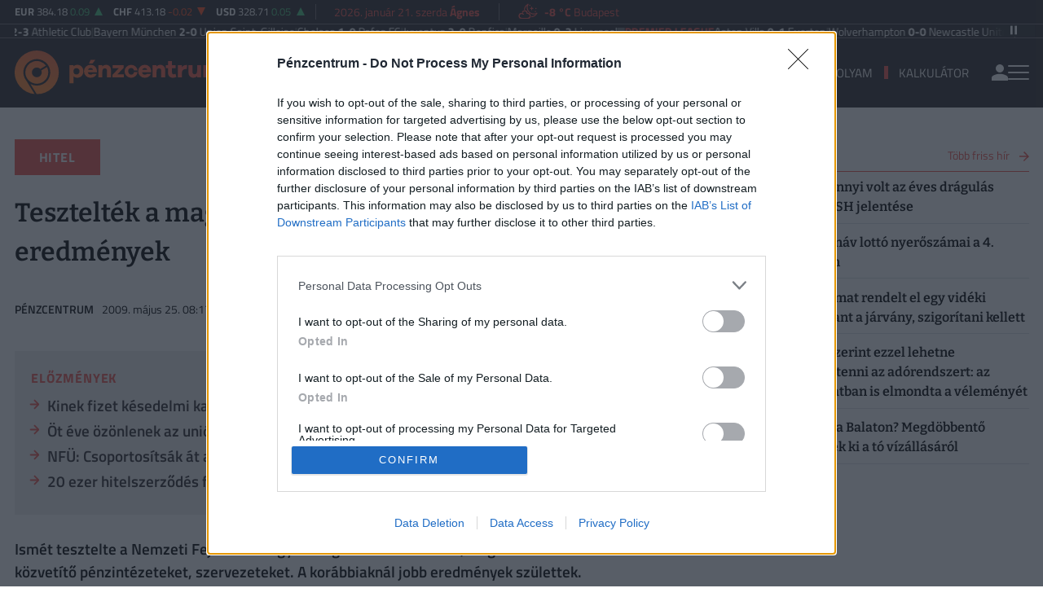

--- FILE ---
content_type: text/html; charset=UTF-8
request_url: https://www.penzcentrum.hu/hitel/20090525/teszteltek-a-magyar-bankokat-erdekes-eredmenyek-1018023
body_size: 128514
content:
<!doctype html>
<html lang="hu">
<head>
<meta charset="utf-8">
<title>Tesztelték a magyar bankokat: érdekes eredmények</title>
<meta name="viewport" content="width=device-width, initial-scale=1">
<meta name="csrf-token" content="yKvg1xgbMdYHk3sujg1QgOE6lFAQox4O5rI8pzI7">
<meta name="description" content="Ismét tesztelte a Nemzeti Fejlesztési Ügynökség az uniós hiteleket, forgóeszköz-kölcsönöket közvetítő pénzintézeteket, szervezeteket. A korábbiaknál jobb eredmények születtek.">
<meta name="keywords" content="Megtakarítás, Otthon, Biztosítás, Nyugdíj, Karrier, Vásárlás, Utazás, Vállalkozás">
<meta name="facebook-domain-verification" content="a5ploa9pre4coqmuxfvg3wruyafjb0" />
<!-- Google Tag Manager --><script>(function(w,d,s,l,i){w[l]=w[l]||[];w[l].push({'gtm.start':
new Date().getTime(),event:'gtm.js'});var f=d.getElementsByTagName(s)[0],
j=d.createElement(s),dl=l!='dataLayer'?'&l='+l:'';j.async=true;j.src=
'https://www.googletagmanager.com/gtm.js?id='+i+dl;f.parentNode.insertBefore(j,f);
})(window,document,'script','dataLayer','GTM-T7SWCN3');</script><!-- End Google Tag Manager -->
<meta name="title" content="Tesztelték a magyar bankokat: érdekes eredmények">
<meta property="og:type" content='article' />
<meta property="og:locale" content='hu_HU' />
<meta property="og:site_name" content="Pénzcentrum" />
<meta property="og:title" content="Tesztelték a magyar bankokat: érdekes eredmények - Pénzcentrum" />
<meta property="og:description" content="Ismét tesztelte a Nemzeti Fejlesztési Ügynökség az uniós hiteleket, forgóeszköz-kölcsönöket közvetítő pénzintézeteket, szervezeteket. A korábbiaknál jobb eredmények születtek." />

 
<meta property="og:url" content="https://www.penzcentrum.hu/hitel/20090525/teszteltek-a-magyar-bankokat-erdekes-eredmenyek-1018023" />
<meta property="og:image" content="https://www.penzcentrum.hu/assets/images/blank.gif" />
<meta property="og:image:height" content='630' />
<meta property="og:image:width" content='1200' />
<meta property="og:image:alt" content="Tesztelték a magyar bankokat: érdekes eredmények" />
<meta property="twitter:card" content="summary_large_image">
<meta property="twitter:url" content="https://www.penzcentrum.hu/hitel/20090525/teszteltek-a-magyar-bankokat-erdekes-eredmenyek-1018023">
<meta property="twitter:title" content="Tesztelték a magyar bankokat: érdekes eredmények - Pénzcentrum">
<meta property="twitter:description" content="Ismét tesztelte a Nemzeti Fejlesztési Ügynökség az uniós hiteleket, forgóeszköz-kölcsönöket közvetítő pénzintézeteket, szervezeteket. A korábbiaknál jobb eredmények születtek.">
<meta property="twitter:image" content="https://www.penzcentrum.hu/assets/images/blank.gif">
<meta name="publish-date" content="2009-05-25" />
<link rel="canonical" href="https://www.penzcentrum.hu/hitel/20090525/teszteltek-a-magyar-bankokat-erdekes-eredmenyek-1018023" />
<link rel="amphtml" href="https://www.penzcentrum.hu/hitel/20090525/teszteltek-a-magyar-bankokat-erdekes-eredmenyek-1018023/amp">
<script type="application/ld+json">
	{
	"@context": "http://schema.org",
	"@type": "NewsArticle",
	"mainEntityOfPage": "https://www.penzcentrum.hu/hitel/20090525/teszteltek-a-magyar-bankokat-erdekes-eredmenyek-1018023",
	"headline": "Tesztelték a magyar bankokat: érdekes eredmények",
	"datePublished": "2009-05-25T08:17:00+02:00",
	"dateModified": "2009-05-25T08:17:00+02:00",
	"description": "Ismét tesztelte a Nemzeti Fejlesztési Ügynökség az uniós hiteleket, forgóeszköz-kölcsönöket közvetítő pénzintézeteket, szervezeteket. A korábbiaknál jobb eredmények születtek.",
	"sameAs": [
		"https://www.facebook.com/penzcentrum",
		"https://www.youtube.com/channel/UC7nrmFgRVPoFWA9HoM_VMlA"
	],
	"author": {
		"@type": "Organization",
		"name": "Penzcentrum.hu"
	},
	"image": "https://www.penzcentrum.hu/assets/images/blank.gif",

	"publisher": {
		"@type": "Organization",
		"name": "Penzcentrum.hu",
		"logo": {
			"@type": "ImageObject",
			"url": "https://www.penzcentrum.hu/assets/images/PClogo.svg",
			"width": 320,
			"height": 180
		}
	}
}
</script>
<link rel="preconnect" href="https://fonts.gstatic.com">
<link rel="alternate" href="https://www.penzcentrum.hu/rss/all.xml" title="RSS Feed - Pénzcentrum összes hír." type="application/rss+xml">
<link rel="alternate" href="https://www.penzcentrum.hu/rss/karrier.xml" title="RSS Feed - Karrier" type="application/rss+xml">
<link rel="alternate" href="https://www.penzcentrum.hu/rss/utazas.xml" title="RSS Feed - Utazás" type="application/rss+xml">
<link rel="alternate" href="https://www.penzcentrum.hu/rss/biztositas.xml" title="RSS Feed - Biztosítás" type="application/rss+xml">
<link rel="alternate" href="https://www.penzcentrum.hu/rss/adozas.xml" title="RSS Feed - Adózás" type="application/rss+xml">
<link rel="alternate" href="https://www.penzcentrum.hu/rss/vasarlas.xml" title="RSS Feed - Vásárlás" type="application/rss+xml">
<link rel="apple-touch-icon" sizes="57x57" href="https://www.penzcentrum.hu/assets/images/apple-icon-57x57.png">
<link rel="apple-touch-icon" sizes="60x60" href="https://www.penzcentrum.hu/assets/images/apple-icon-60x60.png">
<link rel="apple-touch-icon" sizes="72x72" href="https://www.penzcentrum.hu/assets/images/apple-icon-72x72.png">
<link rel="apple-touch-icon" sizes="76x76" href="https://www.penzcentrum.hu/assets/images/apple-icon-76x76.png">
<link rel="apple-touch-icon" sizes="114x114" href="https://www.penzcentrum.hu/assets/images/apple-icon-114x114.png">
<link rel="apple-touch-icon" sizes="120x120" href="https://www.penzcentrum.hu/assets/images/apple-icon-120x120.png">
<link rel="apple-touch-icon" sizes="144x144" href="https://www.penzcentrum.hu/assets/images/apple-icon-144x144.png">
<link rel="apple-touch-icon" sizes="152x152" href="https://www.penzcentrum.hu/assets/images/apple-icon-152x152.png">
<link rel="apple-touch-icon" sizes="180x180" href="https://www.penzcentrum.hu/assets/images/apple-icon-180x180.png">
<link rel="icon" type="image/png" sizes="192x192"  href="https://www.penzcentrum.hu/assets/images/android-icon-192x192.png">
<link rel="icon" type="image/png" sizes="32x32" href="https://www.penzcentrum.hu/assets/images/favicon-32x32.png">
<link rel="icon" type="image/png" sizes="96x96" href="https://www.penzcentrum.hu/assets/images/favicon-96x96.png">
<link rel="icon" type="image/png" sizes="16x16" href="https://www.penzcentrum.hu/assets/images/favicon-16x16.png">
<link rel="manifest" href="https://www.penzcentrum.hu/manifest.json?a=1">
<meta name="msapplication-TileColor" content="#ffffff">
<meta name="msapplication-TileImage" content="https://www.penzcentrum.hu/assets/images/ms-icon-144x144.png">
<meta name="theme-color" content="#ffffff">
<link href="https://www.penzcentrum.hu/assets/css/app.css?id=2ae3376fcd983cba434863f0d166e127" rel="stylesheet">
<style></style> 
<script src="https://www.penzcentrum.hu/assets/js/app.js?id=d6f17a005394ad9482dcf7121ed17d97"></script>
<script src="https://www.gstatic.com/firebasejs/8.3.1/firebase-app.js"></script>
<script src="https://www.gstatic.com/firebasejs/8.3.1/firebase-analytics.js"></script>
<script src="https://www.gstatic.com/firebasejs/8.3.1/firebase-messaging.js"></script>
<script>
const MESSAGING_CONFIG = {
	firebase_config: {
		apiKey           : "AIzaSyBM-zq8ShYrhAyHmV9hyUzAek8dVK3qI7Q",
		authDomain       : "penzcentrum-hu.firebaseapp.com",
		databaseURL      : "https://penzcentrum-hu.firebaseio.com",
		projectId        : "penzcentrum-hu",
		storageBucket    : "penzcentrum-hu.appspot.com",
		messagingSenderId: "968851921168",
		appId            : "1:968851921168:web:c7b7084260ebce58c06d95",
		measurementId    : "G-SBRN4V1LP7"
    },
	vapidKey: 'BMqKmlD7Ds1PixGXeu4Sn6qM8bZQgJ5vipk3wzwfsKT-MuohnyYp33TO3NXzgcC3bQ_nqnQvsIuRW7Nh3kO5FdA',
	popup   : {
		icon   : 'https://cdn.penzcentrum.hu/images/pc-icon72x72.png',
		body   : '<div>Értesülj azonnal a legfontosabb hírekről, engedélyezd az értesítéseket!</div>',
		allow  : 'Engedélyezem',
		dismiss: 'Most nem',
    },
	topic   : 'penzcentrum-news',
};
</script>

<script src="https://p.portfolio.hu/push.js"></script>
<!-- InMobi Choice. Consent Manager Tag v3.0 (for TCF 2.2) -->
<script type="text/javascript" async=true>
(function() {
  var host = 'penzcentrum.hu';
  var element = document.createElement('script');
  var firstScript = document.getElementsByTagName('script')[0];
  var url = 'https://cmp.inmobi.com'
    .concat('/choice/', 'XgSMD-LqxuxFC', '/', host, '/choice.js?tag_version=V3');
  var uspTries = 0;
  var uspTriesLimit = 3;
  element.async = true;
  element.type = 'text/javascript';
  element.src = url;
  firstScript.parentNode.insertBefore(element, firstScript);
  function makeStub() {
    var TCF_LOCATOR_NAME = '__tcfapiLocator';
    var queue = [];
    var win = window;
    var cmpFrame;
    function addFrame() {
      var doc = win.document;
      var otherCMP = !!(win.frames[TCF_LOCATOR_NAME]);
      if (!otherCMP) {
        if (doc.body) {
          var iframe = doc.createElement('iframe');
          iframe.style.cssText = 'display:none';
          iframe.name = TCF_LOCATOR_NAME;
          doc.body.appendChild(iframe);
        } else {
          setTimeout(addFrame, 5);
        }
      }
      return !otherCMP;
    }
    function tcfAPIHandler() {
      var gdprApplies;
      var args = arguments;
      if (!args.length) {
        return queue;
      } else if (args[0] === 'setGdprApplies') {
        if (
          args.length > 3 &&
          args[2] === 2 &&
          typeof args[3] === 'boolean'
        ) {
          gdprApplies = args[3];
          if (typeof args[2] === 'function') {
            args[2]('set', true);
          }
        }
      } else if (args[0] === 'ping') {
        var retr = {
          gdprApplies: gdprApplies,
          cmpLoaded: false,
          cmpStatus: 'stub'
        };
        if (typeof args[2] === 'function') {
          args[2](retr);
        }
      } else {
        if(args[0] === 'init' && typeof args[3] === 'object') {
          args[3] = Object.assign(args[3], { tag_version: 'V3' });
        }
        queue.push(args);
      }
    }
    function postMessageEventHandler(event) {
      var msgIsString = typeof event.data === 'string';
      var json = {};
      try {
        if (msgIsString) {
          json = JSON.parse(event.data);
        } else {
          json = event.data;
        }
      } catch (ignore) {}
      var payload = json.__tcfapiCall;
      if (payload) {
        window.__tcfapi(
          payload.command,
          payload.version,
          function(retValue, success) {
            var returnMsg = {
              __tcfapiReturn: {
                returnValue: retValue,
                success: success,
                callId: payload.callId
              }
            };
            if (msgIsString) {
              returnMsg = JSON.stringify(returnMsg);
            }
            if (event && event.source && event.source.postMessage) {
              event.source.postMessage(returnMsg, '*');
            }
          },
          payload.parameter
        );
      }
    }
    while (win) {
      try {
        if (win.frames[TCF_LOCATOR_NAME]) {
          cmpFrame = win;
          break;
        }
      } catch (ignore) {}
      if (win === window.top) {
        break;
      }
      win = win.parent;
    }
    if (!cmpFrame) {
      addFrame();
      win.__tcfapi = tcfAPIHandler;
      win.addEventListener('message', postMessageEventHandler, false);
    }
  };
  makeStub();
  var uspStubFunction = function() {
    var arg = arguments;
    if (typeof window.__uspapi !== uspStubFunction) {
      setTimeout(function() {
        if (typeof window.__uspapi !== 'undefined') {
          window.__uspapi.apply(window.__uspapi, arg);
        }
      }, 500);
    }
  };
  var checkIfUspIsReady = function() {
    uspTries++;
    if (window.__uspapi === uspStubFunction && uspTries < uspTriesLimit) {
      console.warn('USP is not accessible');
    } else {
      clearInterval(uspInterval);
    }
  };
  if (typeof window.__uspapi === 'undefined') {
    window.__uspapi = uspStubFunction;
    var uspInterval = setInterval(checkIfUspIsReady, 6000);
  }
})();
</script>
<!-- End InMobi Choice. Consent Manager Tag v3.0 (for TCF 2.2) --><!-- (C)2000-2025 Gemius SA - gemiusPrism  / penzcentrum.hu -->
<script type="text/javascript">
	var pp_gemius_identifier = 'baowFIbTS4467itAhxs5O3Z3LaBNxoOSrcHBGADpt.H.67';
	var pp_gemius_use_cmp = true;
	var pp_gemius_cmp_timeout = Infinity;
	// lines below shouldn't be edited
	function gemius_pending(i) { window[i] = window[i] || function() {var x = window[i+'_pdata'] = window[i+'_pdata'] || []; x[x.length]=Array.prototype.slice.call(arguments, 0);};};
	(function(cmds) { var c; while(c = cmds.pop()) gemius_pending(c)})(['gemius_cmd', 'gemius_hit', 'gemius_event', 'gemius_init', 'pp_gemius_hit', 'pp_gemius_event', 'pp_gemius_init']);
	window.pp_gemius_cmd = window.pp_gemius_cmd || window.gemius_cmd;
	(function(d,t) {try {var gt=d.createElement(t),s=d.getElementsByTagName(t)[0],l='http'+((location.protocol=='https:')?'s':''); gt.setAttribute('async','async');
	gt.setAttribute('defer','defer'); gt.src=l+'://hu.hit.gemius.pl/xgemius.min.js'; s.parentNode.insertBefore(gt,s);} catch (e) {}})(document,'script');
</script>
<script src="/assets/js/bioep.min.js"></script>
<script data-ad-client="ca-pub-5426426542004748" async src="https://pagead2.googlesyndication.com/pagead/js/adsbygoogle.js"></script>
<script async src="//pahtgq.tech/c/penzcentrum.js"></script>


<script async src="https://securepubads.g.doubleclick.net/tag/js/gpt.js"></script>
<script async src="https://hosting.gemius.hu/portfolio/gpt/gpt-pc.js"></script>
<script type="text/javascript" src="//indexhu.adocean.pl/files/js/ado.js"></script>
<script type="text/javascript">
/* (c)AdOcean 2003-2021 */
    if(typeof ado!=="object"){ado={};ado.config=ado.preview=ado.placement=ado.master=ado.slave=function(){};}
    ado.config({mode: "new", xml: false, consent: true, characterEncoding: true, attachReferrer: true, fpc: "auto" , defaultServer:"indexhu.adocean.pl" ,cookieDomain:"SLD"});
    ado.preview({enabled: true});
</script>

<script type="text/javascript">
/* (c)AdOcean 2003-2021, MASTER: penzcentrum.desktop.hitel */
ado.master({id: 'z4BbJMkN_By4Mp5_4Zt1wZjAYOLwN2Mbq.TzDu.UCRn.P7', server: 'indexhu.adocean.pl', keys:["hitel"]});
</script></head><body class="lite">
<!-- Google Tag Manager (noscript) --><noscript><iframe src="https://www.googletagmanager.com/ns.html?id=GTM-T7SWCN3" height="0" width="0" style="display:none;visibility:hidden"></iframe></noscript><!-- End Google Tag Manager (noscript) -->
<header>
<div class="border-line border-line-bottom xxd-none xxd-md-block">
	<div class="container-xl">
		<div class="row py-1">
			<div class="col ml-2 ml-xl-0">
				<div class="d-flex align-items-center">
					<div class="exchange-bar overflow-hidden border-line border-line-right pxl-13">
						<ul class="exchange-stripe">
			<li class="change-up" data-prefix="FX" data-ticker="EURHUF">
			<a href="https://www.penzcentrum.hu/arfolyam/deviza/EURHUF">
			<span class="name">EUR</span>
			<span class="price">384.18</span>
			<span class="change">0.09</span>
			<span class="change-arrow"></span>
			</a>
		</li>
			<li class="change-down" data-prefix="FX" data-ticker="CHFHUF">
			<a href="https://www.penzcentrum.hu/arfolyam/deviza/CHFHUF">
			<span class="name">CHF</span>
			<span class="price">413.18</span>
			<span class="change">-0.02</span>
			<span class="change-arrow"></span>
			</a>
		</li>
			<li class="change-up" data-prefix="FX" data-ticker="USDHUF">
			<a href="https://www.penzcentrum.hu/arfolyam/deviza/USDHUF">
			<span class="name">USD</span>
			<span class="price">328.71</span>
			<span class="change">0.05</span>
			<span class="change-arrow"></span>
			</a>
		</li>
	</ul>					</div>
					<div class="weather-date align-items-center">
						<div class="text-nowrap px-4 border-line border-line-right pxl-14">
							<a class="text-accent" href="https://www.penzcentrum.hu/naptar">2026. január 21. szerda <b>Ágnes</b></a>
						</div>
						<div class="text-nowrap idojaras px-4 pxl-14">
							<div class="text-accent"><!-- 2.svg --><?xml version="1.0" encoding="utf-8" ?><svg version="1.1" id="Layer_1" xmlns="http://www.w3.org/2000/svg" xmlns:xlink="http://www.w3.org/1999/xlink" x="0px" y="0px"  viewBox="0 0 50 54" style="enable-background:new 0 0 50 54;" xml:space="preserve"><path style="fill:none;stroke:currentColor;stroke-width:2;stroke-linecap:round;stroke-linejoin:round;" d="M17,22.6c0.3-2,0.9-4,2-5.7 c1.4-2.3,3.4-4.2,5.8-5.5"/><path style="fill:none;stroke:currentColor;stroke-width:2;stroke-linecap:round;stroke-linejoin:round;" d="M44.5,31.1 c-2.3,4.3-6.5,7.3-11.4,7.8"/><path style="fill:none;stroke:currentColor;stroke-width:2;stroke-linecap:round;stroke-linejoin:round;" d="M44.5,31.1 c-7.2,3.7-16,0.9-19.7-6.2c-2.2-4.2-2.2-9.3,0-13.5"/><path style="fill:currentColor;" d="M28.8,14.9c-0.1,0-0.1,0-0.2,0c-0.4-0.1-0.7-0.3-0.9-0.6c-0.2-0.3-0.3-0.7-0.2-1 c0.1-0.6,0.6-1,1.1-1.1c0.7-0.1,1.5,0.4,1.6,1.1c0,0.1,0,0.3,0,0.5C30.1,14.4,29.5,14.9,28.8,14.9z"/><line style="fill:none;stroke:currentColor;stroke-width:2;stroke-linecap:round;stroke-linejoin:round;" x1="33.2" y1="17.6" x2="33.2" y2="23.3"/><line style="fill:none;stroke:currentColor;stroke-width:2;stroke-linecap:round;stroke-linejoin:round;" x1="36" y1="20.5" x2="30.3" y2="20.5"/><path style="fill:currentColor;" d="M42.4,21.9c-0.1,0-0.1,0-0.2,0c-0.8-0.1-1.3-0.8-1.1-1.6l0,0c0,0,0,0,0,0c0.1-0.6,0.6-1,1.1-1.1 c0.7-0.1,1.5,0.4,1.6,1.1c0,0.1,0,0.3,0,0.5C43.6,21.4,43,21.9,42.4,21.9z"/><path style="fill:currentColor;" d="M41.2,28.7c-0.3,0-0.6-0.1-0.8-0.3c-0.3-0.2-0.5-0.5-0.6-0.9l0,0c0-0.2,0-0.3,0-0.5 c0.1-0.4,0.3-0.7,0.6-0.9s0.7-0.3,1-0.2c0.7,0.1,1.3,0.8,1.1,1.6c-0.1,0.6-0.6,1-1.1,1.1C41.3,28.7,41.3,28.7,41.2,28.7z"/><path style="fill:none;stroke:currentColor;stroke-width:2;stroke-linecap:round;stroke-linejoin:round;" d="M14.5,33.2 c-0.9-1.1-2.4-1.7-3.8-1.7h-0.3c-2.8,0.2-5,2.5-5,5.3V37c0,2.8,2.2,5.3,4.9,5.3h14.1c3,0,5.4-2.4,5.4-5.3v-0.2c0-3-2.4-5.3-5.4-5.4 h-1.4V31c0-3-2.5-5.4-5.5-5.4c-2.1,0-4,1.2-4.9,3.1"/><path style="fill:none;stroke:currentColor;stroke-width:2;stroke-linecap:round;stroke-linejoin:round;" d="M14.6,33.2 c-0.9-1.1-2.3-1.7-3.8-1.7h-0.3c-2.8,0.2-5,2.5-5,5.3v0.2c-0.1,2.8,2.1,5.1,4.9,5.3h14.1c2.9,0,5.3-2.4,5.3-5.3v-0.2 c0-2.9-2.4-5.3-5.3-5.3h-1.3v-0.4c0-3-2.4-5.4-5.4-5.4c-2.1,0-4,1.2-4.9,3.1"/></svg></div>
							<a class="text-accent" href="https://www.penzcentrum.hu/idojaras"><b>-8 °C</b> Budapest</a>
						</div>
					</div>
					<div class="myfb text-right pr-2 pr-xl-2 flex-1">
						<iframe src="https://www.facebook.com/plugins/like.php?href=https%3A%2F%2Fwww.facebook.com%2Fpenzcentrum&width=100&layout=button_count&action=like&size=small&share=false&height=21&locale=hu_HU&appId=176984199384044" width="100" height="21" style="border:none;overflow:hidden" scrolling="no" frameborder="0" allowfullscreen="true" allow="autoplay; clipboard-write; encrypted-media; picture-in-picture; web-share"></iframe>
					</div>
				</div>
			</div>
		</div>
	</div>
</div>
<div class="border-line border-line-bottom">
	<div class="container-xl">
		<div class="row text-white" style="padding-top:2px">
			<div class="col-12">
				<div class="scroll-control" id="scrollControl">
					<svg data-icon="pause"><use xlink:href="#sprite-pause"></use></svg>
					<svg data-icon="play" style="display:none;"><use xlink:href="#sprite-play"></use></svg>
				</div>
				<div class="carousel pxl-14">
									<div class="group">
											<div class="d-flex text-nowrap align-items-center" style="gap:12px">
							<svg data-icon="square" width="9" height="9"><use xlink:href="#sprite-square"></use></svg>
							<div class="weight-700 text-uppercase">
								<a class="text-accent" href="https://www.penzcentrum.hu/sporteredmenyek/uefa-champions-league/2025-2026" target="_blank">UEFA Bajnokok Ligája</a>
							</div>
															<div>
									<a href="https://www.penzcentrum.hu/sporteredmenyek/uefa-champions-league/2025-2026/20260121/atalanta-athleticclub" target="_blank" class="text-white">
										Atalanta <span class="weight-700">2-3</span> Athletic Club
									</a>
								</div>
																<span style="color:#707070"> | </span>
																							<div>
									<a href="https://www.penzcentrum.hu/sporteredmenyek/uefa-champions-league/2025-2026/20260121/bayernmunchen-unionsaint-gilloise" target="_blank" class="text-white">
										Bayern München <span class="weight-700">2-0</span> Union Saint-Gilloise
									</a>
								</div>
																<span style="color:#707070"> | </span>
																							<div>
									<a href="https://www.penzcentrum.hu/sporteredmenyek/uefa-champions-league/2025-2026/20260121/chelsea-pafosfc" target="_blank" class="text-white">
										Chelsea <span class="weight-700">1-0</span> Pafos FC
									</a>
								</div>
																<span style="color:#707070"> | </span>
																							<div>
									<a href="https://www.penzcentrum.hu/sporteredmenyek/uefa-champions-league/2025-2026/20260121/juventus-benfica" target="_blank" class="text-white">
										Juventus <span class="weight-700">2-0</span> Benfica
									</a>
								</div>
																<span style="color:#707070"> | </span>
																							<div>
									<a href="https://www.penzcentrum.hu/sporteredmenyek/uefa-champions-league/2025-2026/20260121/marseille-liverpool" target="_blank" class="text-white">
										Marseille <span class="weight-700">0-3</span> Liverpool
									</a>
								</div>
																					</div>
											<div class="d-flex text-nowrap align-items-center" style="gap:12px">
							<svg data-icon="square" width="9" height="9"><use xlink:href="#sprite-square"></use></svg>
							<div class="weight-700 text-uppercase">
								<a class="text-accent" href="https://www.penzcentrum.hu/sporteredmenyek/english-premier-league/2025-2026" target="_blank">Premier League</a>
							</div>
															<div>
									<a href="https://www.penzcentrum.hu/sporteredmenyek/english-premier-league/2025-2026/20260118/astonvilla-everton" target="_blank" class="text-white">
										Aston Villa <span class="weight-700">0-1</span> Everton
									</a>
								</div>
																<span style="color:#707070"> | </span>
																							<div>
									<a href="https://www.penzcentrum.hu/sporteredmenyek/english-premier-league/2025-2026/20260118/wolverhampton-newcastleunited" target="_blank" class="text-white">
										Wolverhampton <span class="weight-700">0-0</span> Newcastle United
									</a>
								</div>
																<span style="color:#707070"> | </span>
																							<div>
									<a href="https://www.penzcentrum.hu/sporteredmenyek/english-premier-league/2025-2026/20260117/nottinghamforest-arsenal" target="_blank" class="text-white">
										Nottingham Forest <span class="weight-700">0-0</span> Arsenal
									</a>
								</div>
																<span style="color:#707070"> | </span>
																							<div>
									<a href="https://www.penzcentrum.hu/sporteredmenyek/english-premier-league/2025-2026/20260117/chelsea-brentford" target="_blank" class="text-white">
										Chelsea <span class="weight-700">2-0</span> Brentford
									</a>
								</div>
																<span style="color:#707070"> | </span>
																							<div>
									<a href="https://www.penzcentrum.hu/sporteredmenyek/english-premier-league/2025-2026/20260117/leedsunited-fulham" target="_blank" class="text-white">
										Leeds United <span class="weight-700">1-0</span> Fulham
									</a>
								</div>
																					</div>
											<div class="d-flex text-nowrap align-items-center" style="gap:12px">
							<svg data-icon="square" width="9" height="9"><use xlink:href="#sprite-square"></use></svg>
							<div class="weight-700 text-uppercase">
								<a class="text-accent" href="https://www.penzcentrum.hu/sporteredmenyek/italian-serie-a/2025-2026" target="_blank">Serie A</a>
							</div>
															<div>
									<a href="https://www.penzcentrum.hu/sporteredmenyek/italian-serie-a/2025-2026/20260119/cremonese-hellasverona" target="_blank" class="text-white">
										Cremonese <span class="weight-700">0-0</span> Hellas Verona
									</a>
								</div>
																<span style="color:#707070"> | </span>
																							<div>
									<a href="https://www.penzcentrum.hu/sporteredmenyek/italian-serie-a/2025-2026/20260118/acmilan-lecce" target="_blank" class="text-white">
										AC Milan <span class="weight-700">1-0</span> Lecce
									</a>
								</div>
																<span style="color:#707070"> | </span>
																							<div>
									<a href="https://www.penzcentrum.hu/sporteredmenyek/italian-serie-a/2025-2026/20260118/torino-asroma" target="_blank" class="text-white">
										Torino <span class="weight-700">0-2</span> AS Roma
									</a>
								</div>
																<span style="color:#707070"> | </span>
																							<div>
									<a href="https://www.penzcentrum.hu/sporteredmenyek/italian-serie-a/2025-2026/20260118/bologna-fiorentina" target="_blank" class="text-white">
										Bologna <span class="weight-700">1-2</span> Fiorentina
									</a>
								</div>
																<span style="color:#707070"> | </span>
																							<div>
									<a href="https://www.penzcentrum.hu/sporteredmenyek/italian-serie-a/2025-2026/20260118/parma-genoa" target="_blank" class="text-white">
										Parma <span class="weight-700">0-0</span> Genoa
									</a>
								</div>
																					</div>
											<div class="d-flex text-nowrap align-items-center" style="gap:12px">
							<svg data-icon="square" width="9" height="9"><use xlink:href="#sprite-square"></use></svg>
							<div class="weight-700 text-uppercase">
								<a class="text-accent" href="https://www.penzcentrum.hu/sporteredmenyek/spanish-la-liga/2025-2026" target="_blank">La Liga</a>
							</div>
															<div>
									<a href="https://www.penzcentrum.hu/sporteredmenyek/spanish-la-liga/2025-2026/20260118/realsociedad-fcbarcelona" target="_blank" class="text-white">
										Real Sociedad <span class="weight-700">2-1</span> FC Barcelona
									</a>
								</div>
																<span style="color:#707070"> | </span>
																							<div>
									<a href="https://www.penzcentrum.hu/sporteredmenyek/spanish-la-liga/2025-2026/20260118/rccelta-rayovallecano" target="_blank" class="text-white">
										RC Celta <span class="weight-700">3-0</span> Rayo Vallecano
									</a>
								</div>
																<span style="color:#707070"> | </span>
																							<div>
									<a href="https://www.penzcentrum.hu/sporteredmenyek/spanish-la-liga/2025-2026/20260118/atleticomadrid-deportivoalaves" target="_blank" class="text-white">
										Atletico Madrid <span class="weight-700">1-0</span> Deportivo Alavés
									</a>
								</div>
																<span style="color:#707070"> | </span>
																							<div>
									<a href="https://www.penzcentrum.hu/sporteredmenyek/spanish-la-liga/2025-2026/20260118/getafe-valenciacf" target="_blank" class="text-white">
										Getafe <span class="weight-700">0-1</span> Valencia CF
									</a>
								</div>
																<span style="color:#707070"> | </span>
																							<div>
									<a href="https://www.penzcentrum.hu/sporteredmenyek/spanish-la-liga/2025-2026/20260117/realbetis-villarrealcf" target="_blank" class="text-white">
										Real Betis <span class="weight-700">2-0</span> Villarreal CF
									</a>
								</div>
																					</div>
											<div class="d-flex text-nowrap align-items-center" style="gap:12px">
							<svg data-icon="square" width="9" height="9"><use xlink:href="#sprite-square"></use></svg>
							<div class="weight-700 text-uppercase">
								<a class="text-accent" href="https://www.penzcentrum.hu/sporteredmenyek/bundesliga/2025-2026" target="_blank">Bundesliga</a>
							</div>
															<div>
									<a href="https://www.penzcentrum.hu/sporteredmenyek/bundesliga/2025-2026/20260118/vfbstuttgart-unionberlin" target="_blank" class="text-white">
										VfB Stuttgart <span class="weight-700">1-1</span> Union Berlin
									</a>
								</div>
																<span style="color:#707070"> | </span>
																							<div>
									<a href="https://www.penzcentrum.hu/sporteredmenyek/bundesliga/2025-2026/20260117/rbleipzig-bayernmunchen" target="_blank" class="text-white">
										RB Leipzig <span class="weight-700">1-5</span> Bayern München
									</a>
								</div>
																<span style="color:#707070"> | </span>
																							<div>
									<a href="https://www.penzcentrum.hu/sporteredmenyek/bundesliga/2025-2026/20260117/borussiadortmund-fcstpauli" target="_blank" class="text-white">
										Borussia Dortmund <span class="weight-700">3-2</span> FC St. Pauli
									</a>
								</div>
																<span style="color:#707070"> | </span>
																							<div>
									<a href="https://www.penzcentrum.hu/sporteredmenyek/bundesliga/2025-2026/20260117/fckoln-1fsvmainz05" target="_blank" class="text-white">
										FC Köln <span class="weight-700">2-1</span> 1. FSV Mainz 05
									</a>
								</div>
																<span style="color:#707070"> | </span>
																							<div>
									<a href="https://www.penzcentrum.hu/sporteredmenyek/bundesliga/2025-2026/20260117/hamburgersv-monchengladbach" target="_blank" class="text-white">
										Hamburger SV <span class="weight-700">0-0</span> Mönchengladbach
									</a>
								</div>
																					</div>
											<div class="d-flex text-nowrap align-items-center" style="gap:12px">
							<svg data-icon="square" width="9" height="9"><use xlink:href="#sprite-square"></use></svg>
							<div class="weight-700 text-uppercase">
								<a class="text-accent" href="https://www.penzcentrum.hu/sporteredmenyek/french-ligue-1/2025-2026" target="_blank">Ligue 1</a>
							</div>
															<div>
									<a href="https://www.penzcentrum.hu/sporteredmenyek/french-ligue-1/2025-2026/20260118/fcnantes-parisfc" target="_blank" class="text-white">
										FC Nantes <span class="weight-700">1-2</span> Paris FC
									</a>
								</div>
																<span style="color:#707070"> | </span>
																							<div>
									<a href="https://www.penzcentrum.hu/sporteredmenyek/french-ligue-1/2025-2026/20260118/staderennaisfc-havreathleticclub" target="_blank" class="text-white">
										Stade Rennais FC <span class="weight-700">1-1</span> Havre Athletic Club
									</a>
								</div>
																<span style="color:#707070"> | </span>
																							<div>
									<a href="https://www.penzcentrum.hu/sporteredmenyek/french-ligue-1/2025-2026/20260118/rcstrasbourg-metz" target="_blank" class="text-white">
										RC Strasbourg <span class="weight-700">2-1</span> Metz
									</a>
								</div>
																<span style="color:#707070"> | </span>
																							<div>
									<a href="https://www.penzcentrum.hu/sporteredmenyek/french-ligue-1/2025-2026/20260117/angerssco-marseille" target="_blank" class="text-white">
										Angers SCO <span class="weight-700">2-5</span> Marseille
									</a>
								</div>
																<span style="color:#707070"> | </span>
																							<div>
									<a href="https://www.penzcentrum.hu/sporteredmenyek/french-ligue-1/2025-2026/20260117/toulousefc-ogcnice" target="_blank" class="text-white">
										Toulouse FC <span class="weight-700">5-1</span> OGC Nice
									</a>
								</div>
																					</div>
										</div>
									<div class="group">
											<div class="d-flex text-nowrap align-items-center" style="gap:12px">
							<svg data-icon="square" width="9" height="9"><use xlink:href="#sprite-square"></use></svg>
							<div class="weight-700 text-uppercase">
								<a class="text-accent" href="https://www.penzcentrum.hu/sporteredmenyek/uefa-champions-league/2025-2026" target="_blank">UEFA Bajnokok Ligája</a>
							</div>
															<div>
									<a href="https://www.penzcentrum.hu/sporteredmenyek/uefa-champions-league/2025-2026/20260121/atalanta-athleticclub" target="_blank" class="text-white">
										Atalanta <span class="weight-700">2-3</span> Athletic Club
									</a>
								</div>
																<span style="color:#707070"> | </span>
																							<div>
									<a href="https://www.penzcentrum.hu/sporteredmenyek/uefa-champions-league/2025-2026/20260121/bayernmunchen-unionsaint-gilloise" target="_blank" class="text-white">
										Bayern München <span class="weight-700">2-0</span> Union Saint-Gilloise
									</a>
								</div>
																<span style="color:#707070"> | </span>
																							<div>
									<a href="https://www.penzcentrum.hu/sporteredmenyek/uefa-champions-league/2025-2026/20260121/chelsea-pafosfc" target="_blank" class="text-white">
										Chelsea <span class="weight-700">1-0</span> Pafos FC
									</a>
								</div>
																<span style="color:#707070"> | </span>
																							<div>
									<a href="https://www.penzcentrum.hu/sporteredmenyek/uefa-champions-league/2025-2026/20260121/juventus-benfica" target="_blank" class="text-white">
										Juventus <span class="weight-700">2-0</span> Benfica
									</a>
								</div>
																<span style="color:#707070"> | </span>
																							<div>
									<a href="https://www.penzcentrum.hu/sporteredmenyek/uefa-champions-league/2025-2026/20260121/marseille-liverpool" target="_blank" class="text-white">
										Marseille <span class="weight-700">0-3</span> Liverpool
									</a>
								</div>
																					</div>
											<div class="d-flex text-nowrap align-items-center" style="gap:12px">
							<svg data-icon="square" width="9" height="9"><use xlink:href="#sprite-square"></use></svg>
							<div class="weight-700 text-uppercase">
								<a class="text-accent" href="https://www.penzcentrum.hu/sporteredmenyek/english-premier-league/2025-2026" target="_blank">Premier League</a>
							</div>
															<div>
									<a href="https://www.penzcentrum.hu/sporteredmenyek/english-premier-league/2025-2026/20260118/astonvilla-everton" target="_blank" class="text-white">
										Aston Villa <span class="weight-700">0-1</span> Everton
									</a>
								</div>
																<span style="color:#707070"> | </span>
																							<div>
									<a href="https://www.penzcentrum.hu/sporteredmenyek/english-premier-league/2025-2026/20260118/wolverhampton-newcastleunited" target="_blank" class="text-white">
										Wolverhampton <span class="weight-700">0-0</span> Newcastle United
									</a>
								</div>
																<span style="color:#707070"> | </span>
																							<div>
									<a href="https://www.penzcentrum.hu/sporteredmenyek/english-premier-league/2025-2026/20260117/nottinghamforest-arsenal" target="_blank" class="text-white">
										Nottingham Forest <span class="weight-700">0-0</span> Arsenal
									</a>
								</div>
																<span style="color:#707070"> | </span>
																							<div>
									<a href="https://www.penzcentrum.hu/sporteredmenyek/english-premier-league/2025-2026/20260117/chelsea-brentford" target="_blank" class="text-white">
										Chelsea <span class="weight-700">2-0</span> Brentford
									</a>
								</div>
																<span style="color:#707070"> | </span>
																							<div>
									<a href="https://www.penzcentrum.hu/sporteredmenyek/english-premier-league/2025-2026/20260117/leedsunited-fulham" target="_blank" class="text-white">
										Leeds United <span class="weight-700">1-0</span> Fulham
									</a>
								</div>
																					</div>
											<div class="d-flex text-nowrap align-items-center" style="gap:12px">
							<svg data-icon="square" width="9" height="9"><use xlink:href="#sprite-square"></use></svg>
							<div class="weight-700 text-uppercase">
								<a class="text-accent" href="https://www.penzcentrum.hu/sporteredmenyek/italian-serie-a/2025-2026" target="_blank">Serie A</a>
							</div>
															<div>
									<a href="https://www.penzcentrum.hu/sporteredmenyek/italian-serie-a/2025-2026/20260119/cremonese-hellasverona" target="_blank" class="text-white">
										Cremonese <span class="weight-700">0-0</span> Hellas Verona
									</a>
								</div>
																<span style="color:#707070"> | </span>
																							<div>
									<a href="https://www.penzcentrum.hu/sporteredmenyek/italian-serie-a/2025-2026/20260118/acmilan-lecce" target="_blank" class="text-white">
										AC Milan <span class="weight-700">1-0</span> Lecce
									</a>
								</div>
																<span style="color:#707070"> | </span>
																							<div>
									<a href="https://www.penzcentrum.hu/sporteredmenyek/italian-serie-a/2025-2026/20260118/torino-asroma" target="_blank" class="text-white">
										Torino <span class="weight-700">0-2</span> AS Roma
									</a>
								</div>
																<span style="color:#707070"> | </span>
																							<div>
									<a href="https://www.penzcentrum.hu/sporteredmenyek/italian-serie-a/2025-2026/20260118/bologna-fiorentina" target="_blank" class="text-white">
										Bologna <span class="weight-700">1-2</span> Fiorentina
									</a>
								</div>
																<span style="color:#707070"> | </span>
																							<div>
									<a href="https://www.penzcentrum.hu/sporteredmenyek/italian-serie-a/2025-2026/20260118/parma-genoa" target="_blank" class="text-white">
										Parma <span class="weight-700">0-0</span> Genoa
									</a>
								</div>
																					</div>
											<div class="d-flex text-nowrap align-items-center" style="gap:12px">
							<svg data-icon="square" width="9" height="9"><use xlink:href="#sprite-square"></use></svg>
							<div class="weight-700 text-uppercase">
								<a class="text-accent" href="https://www.penzcentrum.hu/sporteredmenyek/spanish-la-liga/2025-2026" target="_blank">La Liga</a>
							</div>
															<div>
									<a href="https://www.penzcentrum.hu/sporteredmenyek/spanish-la-liga/2025-2026/20260118/realsociedad-fcbarcelona" target="_blank" class="text-white">
										Real Sociedad <span class="weight-700">2-1</span> FC Barcelona
									</a>
								</div>
																<span style="color:#707070"> | </span>
																							<div>
									<a href="https://www.penzcentrum.hu/sporteredmenyek/spanish-la-liga/2025-2026/20260118/rccelta-rayovallecano" target="_blank" class="text-white">
										RC Celta <span class="weight-700">3-0</span> Rayo Vallecano
									</a>
								</div>
																<span style="color:#707070"> | </span>
																							<div>
									<a href="https://www.penzcentrum.hu/sporteredmenyek/spanish-la-liga/2025-2026/20260118/atleticomadrid-deportivoalaves" target="_blank" class="text-white">
										Atletico Madrid <span class="weight-700">1-0</span> Deportivo Alavés
									</a>
								</div>
																<span style="color:#707070"> | </span>
																							<div>
									<a href="https://www.penzcentrum.hu/sporteredmenyek/spanish-la-liga/2025-2026/20260118/getafe-valenciacf" target="_blank" class="text-white">
										Getafe <span class="weight-700">0-1</span> Valencia CF
									</a>
								</div>
																<span style="color:#707070"> | </span>
																							<div>
									<a href="https://www.penzcentrum.hu/sporteredmenyek/spanish-la-liga/2025-2026/20260117/realbetis-villarrealcf" target="_blank" class="text-white">
										Real Betis <span class="weight-700">2-0</span> Villarreal CF
									</a>
								</div>
																					</div>
											<div class="d-flex text-nowrap align-items-center" style="gap:12px">
							<svg data-icon="square" width="9" height="9"><use xlink:href="#sprite-square"></use></svg>
							<div class="weight-700 text-uppercase">
								<a class="text-accent" href="https://www.penzcentrum.hu/sporteredmenyek/bundesliga/2025-2026" target="_blank">Bundesliga</a>
							</div>
															<div>
									<a href="https://www.penzcentrum.hu/sporteredmenyek/bundesliga/2025-2026/20260118/vfbstuttgart-unionberlin" target="_blank" class="text-white">
										VfB Stuttgart <span class="weight-700">1-1</span> Union Berlin
									</a>
								</div>
																<span style="color:#707070"> | </span>
																							<div>
									<a href="https://www.penzcentrum.hu/sporteredmenyek/bundesliga/2025-2026/20260117/rbleipzig-bayernmunchen" target="_blank" class="text-white">
										RB Leipzig <span class="weight-700">1-5</span> Bayern München
									</a>
								</div>
																<span style="color:#707070"> | </span>
																							<div>
									<a href="https://www.penzcentrum.hu/sporteredmenyek/bundesliga/2025-2026/20260117/borussiadortmund-fcstpauli" target="_blank" class="text-white">
										Borussia Dortmund <span class="weight-700">3-2</span> FC St. Pauli
									</a>
								</div>
																<span style="color:#707070"> | </span>
																							<div>
									<a href="https://www.penzcentrum.hu/sporteredmenyek/bundesliga/2025-2026/20260117/fckoln-1fsvmainz05" target="_blank" class="text-white">
										FC Köln <span class="weight-700">2-1</span> 1. FSV Mainz 05
									</a>
								</div>
																<span style="color:#707070"> | </span>
																							<div>
									<a href="https://www.penzcentrum.hu/sporteredmenyek/bundesliga/2025-2026/20260117/hamburgersv-monchengladbach" target="_blank" class="text-white">
										Hamburger SV <span class="weight-700">0-0</span> Mönchengladbach
									</a>
								</div>
																					</div>
											<div class="d-flex text-nowrap align-items-center" style="gap:12px">
							<svg data-icon="square" width="9" height="9"><use xlink:href="#sprite-square"></use></svg>
							<div class="weight-700 text-uppercase">
								<a class="text-accent" href="https://www.penzcentrum.hu/sporteredmenyek/french-ligue-1/2025-2026" target="_blank">Ligue 1</a>
							</div>
															<div>
									<a href="https://www.penzcentrum.hu/sporteredmenyek/french-ligue-1/2025-2026/20260118/fcnantes-parisfc" target="_blank" class="text-white">
										FC Nantes <span class="weight-700">1-2</span> Paris FC
									</a>
								</div>
																<span style="color:#707070"> | </span>
																							<div>
									<a href="https://www.penzcentrum.hu/sporteredmenyek/french-ligue-1/2025-2026/20260118/staderennaisfc-havreathleticclub" target="_blank" class="text-white">
										Stade Rennais FC <span class="weight-700">1-1</span> Havre Athletic Club
									</a>
								</div>
																<span style="color:#707070"> | </span>
																							<div>
									<a href="https://www.penzcentrum.hu/sporteredmenyek/french-ligue-1/2025-2026/20260118/rcstrasbourg-metz" target="_blank" class="text-white">
										RC Strasbourg <span class="weight-700">2-1</span> Metz
									</a>
								</div>
																<span style="color:#707070"> | </span>
																							<div>
									<a href="https://www.penzcentrum.hu/sporteredmenyek/french-ligue-1/2025-2026/20260117/angerssco-marseille" target="_blank" class="text-white">
										Angers SCO <span class="weight-700">2-5</span> Marseille
									</a>
								</div>
																<span style="color:#707070"> | </span>
																							<div>
									<a href="https://www.penzcentrum.hu/sporteredmenyek/french-ligue-1/2025-2026/20260117/toulousefc-ogcnice" target="_blank" class="text-white">
										Toulouse FC <span class="weight-700">5-1</span> OGC Nice
									</a>
								</div>
																					</div>
										</div>
								</div>
			</div>
		</div>
	</div>
</div>
<script>
const scoresScrolling = function() {
	const carouselWidth = document.querySelector('.carousel').offsetWidth;
	const groups = document.querySelectorAll('.carousel .group');
	const groupWidth = groups.item(0).offsetWidth;
	groups.forEach((group) => {
		group.style.animationName = 'scoresScrollingAnimation';
		group.style.animationDuration = `${groupWidth / 35}s`;
	});
	// if the groupWidth is less than the carouselWidth we clone the group 3x, else only twice
	if(groupWidth < carouselWidth) {
		const clone = groups.item(1).cloneNode(true);
		groups.item(1).parentNode.appendChild(clone);
	}
	const clonedGroups = document.querySelectorAll('.carousel .group');

	const pauseIcon = document.querySelector('[data-icon="pause"]');
	const playIcon = document.querySelector('[data-icon="play"]');
	let isScrolling = true;

	function toggleStopStart() {
		if (isScrolling) {
			stopScroll();
			pauseIcon.style.display = 'none';
			playIcon.style.display = 'block';
		} else {
			resumeScroll();
			pauseIcon.style.display = 'block';
			playIcon.style.display = 'none';
		}
		isScrolling = !isScrolling;
	}

	const stopScroll = function() {
		clonedGroups.forEach(group => group.classList.add('paused'));
	}
	const resumeScroll = function() {
		clonedGroups.forEach(group => group.classList.remove('paused'));
	}
	document.getElementById('scrollControl').addEventListener('click', toggleStopStart);
}
setTimeout(() => {
	scoresScrolling();
}, 500);
</script>
<svg xmlns="http://www.w3.org/2000/svg" xmlns:xlink="http://www.w3.org/1999/xlink" width="0" height="0" class="d-none position-absolute">
<symbol id="sprite-play" viewBox="0 0 24 24" fill="currentColor"><polygon points="5,3 19,12 5,21"/></symbol>
<symbol id="sprite-pause" viewBox="0 0 24 24" fill="currentColor"><rect x="6" y="4" width="4" height="16"/><rect x="14" y="4" width="4" height="16"/></symbol>
<symbol id="sprite-square" width="9" height="9" viewBox="0 0 9 9" fill="currentColor"><rect x="0" y="0" width="9" height="9" fill="#707070"/></symbol>
</svg>
<div class="container-xl logo-line">
	<div class="row align-items-center h-100">
		<div class="col header align-items-center position-relative h-100">
			<div class="sitelogo"><a href="https://www.penzcentrum.hu">
				<img src="https://www.penzcentrum.hu/assets/images/PClogo.svg" class="img-fluid" width="257" height="54"></a>
			</div>
			<nav class="sitemenu d-flex overflow-hidden weight-500">
				<div class="d-flex">
										<div class="d-none d-md-block"><a href="https://www.portfolio.hu/rendezvenyek/konferencia-gazdasag/retail-day-2026/2010/attekintes">RETAIL DAY</a></div>
										<div class="d-none d-lg-block"><a href="/sporteredmenyek">Sporteredmények</a></div>
										<div class="d-none d-lg-block"><a href="/kviz">Kvíz</a></div>
										<div class="d-none d-lg-block"><a href="/arfolyam">Árfolyam</a></div>
										<div class="d-none d-lg-block"><a href="/kalkulator">Kalkulátor</a></div>
									</div>
				<span class="d-flex align-items-center" style="column-gap:1.3rem">
										<span class="pointer user-0" id="account" title="Felhasználói oldal">
						<svg class="site-icons" style="width:20px;height:20px" data-icon="account" xmlns="http://www.w3.org/2000/svg" width="26" height="26" fill="currentColor" viewBox="0 -960 576 576"><path d="M288-672q-60 0-102-42t-42-102q0-60 42-102t102-42q60 0 102 42t42 102q0 60-42 102t-102 42zM0-384v-96q0-23 12.5-43.5T47-558q55-32 116.5-49T288-624q63 0 124.5 17T529-558q22 13 34.5 34t12.5 44v96z"/></svg>
					</span>
					<span class="pointer" id="hamburger" data-mode="default">
						<svg xmlns="http://www.w3.org/2000/svg" xml:space="preserve" width="26" height="18" viewBox="0 0 26 18"><path fill="none" stroke="#ffffff" stroke-linecap="round" stroke-linejoin="round" stroke-width="2" d="M1 9h24M1 1h24M1 17h24"/></svg>
					</span>
				</span>
			</nav>
			<div class="account px-4 pb-4 pt-2">
		<div class="d-flex align-items-center justify-content-between">
		<div class="weight-800 pxl-16 text-accent text-uppercase letter-spacing py-2">BEJELENTKEZÉS</div>
	</div><div class="orange-line"></div>

	<form method="post" action="https://www.penzcentrum.hu/user/login" class="pxl-16">
		<input type="hidden" name="_token" value="yKvg1xgbMdYHk3sujg1QgOE6lFAQox4O5rI8pzI7" autocomplete="off">		<input type="hidden" name="redirect" value="">
		<input type="hidden" name="popup" value="1">
		<label class="d-block mt-3">
			<div class="mb-1">E-mail cím:</div>
			<input type="email" name="email" class="form-control" value="" maxlength="255" placeholder="E-mail cím">
		</label>
		<label class="d-block mt-3">
			<div class="mb-1">Jelszó:</div>
			<div class="position-relative">
				<input type="password" name="password" class="pwd-0 form-control" value="" maxlength="255" placeholder="Jelszó">
				<div class="pwdicon normal0" onclick="showPwd('.pwd-0')" style="top:8px"><svg class="site-icons" style="font-size:1.2em;margin-bottom:4px" data-icon="eye" width="24" height="24" xmlns="http://www.w3.org/2000/svg" viewBox="0 -960 960 960" fill="#5f6368"><path d="M480-320q75 0 127.5-52.5T660-500q0-75-52.5-127.5T480-680q-75 0-127.5 52.5T300-500q0 75 52.5 127.5T480-320Zm0-72q-45 0-76.5-31.5T372-500q0-45 31.5-76.5T480-608q45 0 76.5 31.5T588-500q0 45-31.5 76.5T480-392Zm0 192q-146 0-266-81.5T40-500q54-137 174-218.5T480-800q146 0 266 81.5T920-500q-54 137-174 218.5T480-200Zm0-300Zm0 220q113 0 207.5-59.5T832-500q-50-101-144.5-160.5T480-720q-113 0-207.5 59.5T128-500q50 101 144.5 160.5T480-280Z"/></svg></div>
<div class="pwdicon cross0 d-none" onclick="showPwd('.pwd-0')" style="top:8px"><svg class="site-icons" style="font-size:1.2em;margin-bottom:4px" data-icon="eye-cross" width="24" height="24" xmlns="http://www.w3.org/2000/svg" viewBox="0 -960 960 960" fill="#5f6368"><path d="m644-428-58-58q9-47-27-88t-93-32l-58-58q17-8 34.5-12t37.5-4q75 0 127.5 52.5T660-500q0 20-4 37.5T644-428Zm128 126-58-56q38-29 67.5-63.5T832-500q-50-101-143.5-160.5T480-720q-29 0-57 4t-55 12l-62-62q41-17 84-25.5t90-8.5q151 0 269 83.5T920-500q-23 59-60.5 109.5T772-302Zm20 246L624-222q-35 11-70.5 16.5T480-200q-151 0-269-83.5T40-500q21-53 53-98.5t73-81.5L56-792l56-56 736 736-56 56ZM222-624q-29 26-53 57t-41 67q50 101 143.5 160.5T480-280q20 0 39-2.5t39-5.5l-36-38q-11 3-21 4.5t-21 1.5q-75 0-127.5-52.5T300-500q0-11 1.5-21t4.5-21l-84-82Zm319 93Zm-151 75Z"/></svg></div>			</div>
		</label>
		<div class="d-flex justify-content-between align-items-center mt-3">
			<label class="d-flex align-items-center position-relative" style="column-gap:8px;top:4px"><input type="checkbox" name="remember" value="1" class="checkbox-lg"> Belépve maradok</label>
			<div><a class="text-dark" href="https://www.penzcentrum.hu/user/jelszo" target="_self"><u>Elfelejtett jelszó</u></a></div>
		</div>
		<div class="my-3">
			<button type="submit" class="btn btn-secondary">Belépés</button>
		</div>
		<hr noshade>
		<div class="">
			Nincs felhasználói fiókod? <a class="text-dark" href="https://www.penzcentrum.hu/user/regisztracio" target="_self"><u><b>Regisztrálj!</b></u></a>
		</div>
	</form>
	</div>
<script>
$('[name="redirect"]').val(document.location.href);
</script>
		</div>
	</div>
</div><div class="giga pt-0 pb-3 px-3">
	<div class="container">
		<div class="row">
			<div class="col-12">
				<div class="giga-grid">
					<div class="col1">
						<div class="col-title pxl-17 pb-1 ml-2 weight-800">ROVATOK</div>
						<div class="orange-line mt-1 ml-2"></div>
						<ul class="mx-2 mb-0 mb-md-3">
														<li class="hf"><a href="https://www.penzcentrum.hu/hitel">Hitel</a></li>
														<li class="hf"><a href="https://www.penzcentrum.hu/megtakaritas">Megtakarítás</a></li>
														<li class="hf"><a href="https://www.penzcentrum.hu/nyugdij">Nyugdíj</a></li>
														<li class="hf"><a href="https://www.penzcentrum.hu/otthon">Otthon</a></li>
														<li class="hf"><a href="https://www.penzcentrum.hu/biztositas">Biztosítás</a></li>
														<li class="hf"><a href="https://www.penzcentrum.hu/karrier">HRCENTRUM</a></li>
														<li class="hf"><a href="https://www.penzcentrum.hu/vasarlas">Vásárlás</a></li>
														<li class="hf"><a href="https://www.penzcentrum.hu/sport">Sport</a></li>
														<li class="hf"><a href="https://www.penzcentrum.hu/utazas">Utazás</a></li>
														<li class="hf"><a href="https://www.penzcentrum.hu/auto">Autó</a></li>
														<li class="hf"><a href="https://www.penzcentrum.hu/oktatas">Oktatás</a></li>
														<li class="hf"><a href="https://www.penzcentrum.hu/vallalkozas">Vállalkozás</a></li>
														<li class="hf"><a href="https://www.penzcentrum.hu/gazdasag">Gazdaság</a></li>
													</ul>
					</div>
					<div class="col2">
						<div class="d-none d-md-block text-accent pxl-17 pb-1 weight-800">&nbsp;</div>
						<div class="d-none d-md-block orange-line mt-1 mr-2"></div>
						<ul class="mx-2 mb-3 mb-md-0">
														<li class="zhf"><a href="https://www.penzcentrum.hu/egeszseg">Egészség</a></li>
														<li class="zhf"><a href="https://www.penzcentrum.hu/vilag">Világ</a></li>
														<li class="zhf"><a href="https://www.penzcentrum.hu/tech">Tech</a></li>
														<li class="zhf"><a href="https://www.penzcentrum.hu/szorakozas">Szórakozás</a></li>
														<li class="zhf"><a href="https://www.penzcentrum.hu/kviz">Kvíz</a></li>
														<li class="zhf"><a href="https://www.penzcentrum.hu/hellovidek">HelloVidék</a></li>
														<li class="zhf"><a href="https://www.penzcentrum.hu/video">Videó</a></li>
														<li class="zhf"><a href="https://www.penzcentrum.hu/podcast">Podcast</a></li>
														<li class="zhf"><a href="https://www.penzcentrum.hu/frisshirek">Friss hírek</a></li>
							<li class="zhf"><a href="https://www.penzcentrum.hu/archivum">Archívum</a></li>
						</ul>
					</div>

										<div class="col3">
						<div class="col-title pxl-17 pb-1 ml-2 mt-2 weight-800">AKTUÁLIS</div>
						<div class="orange-line mt-1 mx-2"></div>
						<ul class="mx-2 mb-3 mb-md-0">
														<li><a href="https://www.portfolio.hu/rendezvenyek/konferencia-gazdasag/retail-day-2026/2010/attekintes"><span class="hash-char">#</span> RETAIL DAY</a></li>
													</ul>
					</div>
					
					<div class="col4">
						<div class="col-title pxl-17 pb-1 ml-2 weight-800">SZOLGÁLTATÁSOK</div>
						<div class="orange-line mt-1 mx-2"></div>
						<ul class="mx-2 mb-3 mb-md-0">
														<li><a href="/kalkulator" >KALKULÁTOR</a></li>
														<li><a href="/sporteredmenyek" >SPORTONLINE - SPORTEREDMÉNYEK</a></li>
														<li><a href="/nepszamlalas-telepules-kereso" >NÉPSZÁMLÁLÁS 2022</a></li>
														<li><a href="/arfolyam" >ÁRFOLYAM</a></li>
														<li><a href="/kutatasok" >KUTATÁSOK</a></li>
														<li><a href="/penzugyi-kisokos" >PÉNZÜGYI KISOKOS</a></li>
														<li><a href="/lotto" >LOTTÓ</a></li>
														<li><a href="/naptar" >NAPTÁR</a></li>
														<li><a href="/akciok" >AKCIÓS ÚJSÁGOK</a></li>
														<li><a href="/mertekegyseg-atvaltas" >MÉRTÉKEGYSÉG ÁTVÁLTÓ</a></li>
														<li><a href="/idojaras" >IDŐJÁRÁS</a></li>
														<li><a href="/hirlevel" >HÍRLEVÉL</a></li>
														<li><a href="/mobile-app" >MOBILAPP</a></li>
													</ul>
					</div>
					<div class="col5">
						<div class="col-title pxl-17 pb-1 ml-2 weight-800 mt-0 mt-md-3 mt-lg-0">PORTFOLIO CSOPORT</div>
						<div class="orange-line mt-1 mx-2"></div>
						<ul class="mx-2 mb-3 mb-md-0">
														<li><a href="https://www.portfolio.hu/"  target="_blank">PORTFOLIO</a></li>
														<li><a href="https://www.agrarszektor.hu/"  target="_blank">AGRÁRSZEKTOR</a></li>
														<li><a href="https://agronaplo.hu"  target="_blank">AGRO NAPLÓ</a></li>
														<li><a href="https://www.portfolio.hu/rendezvenyek"  target="_blank">KONFERENCIA</a></li>
														<li><a href="https://trader.portfolio.hu/"  target="_blank">TRADER</a></li>
														<li><a href="https://portfoliocsoport.hu/karrier"  target="_blank">KARRIER</a></li>
														<li><a href="https://portfoliocsoport.hu/mediaajanlat#penzcentrum"  target="_blank">MÉDIAAJÁNLAT</a></li>
													</ul>
					</div>
					<div class="search d-flex w-100 align-items-center">
						<form class="giga-search py-3" action="https://www.penzcentrum.hu/kereses" style="flex:5">
							<input type="text" name="q" value="" maxlength="100" placeholder="Keresés az oldalon">
							<button type="submit" class="pxl-24"><img src="https://www.penzcentrum.hu/assets/images/search.svg"></button>
						</form>

						<div class="giga-icons d-none d-sm-flex" style="flex:3">
							<div class="mr-3" title="E-mail"><a class="text-white" href="&#109;&#97;&#x69;&#108;to:p&#101;n&#x7a;&#x63;e&#x6e;t&#x72;&#x75;m&#64;&#x70;e&#110;z&#x63;en&#116;&#x72;&#117;m&#46;&#x68;u"><img src="https://www.penzcentrum.hu/assets/images/social-email.svg"></a></div>
							<div class="mr-3" title="Facebook"><a href="https://www.facebook.com/penzcentrum" target="_blank"><img src="https://www.penzcentrum.hu/assets/images/social-facebook.svg"></a></div>
							<div class="mr-3" title="Youtube"><a class="text-white" href="https://www.youtube.com/channel/UC7nrmFgRVPoFWA9HoM_VMlA" target="_blank"><img src="https://www.penzcentrum.hu/assets/images/social-youtube.svg"></a></div>
							<div title="Instagram"><a class="text-white" href="https://www.instagram.com/penzcentrum/" target="_blank"><img src="https://www.penzcentrum.hu/assets/images/social-instagram.svg"></a></div>
						</div>
					</div>
				</div>
			</div>
		</div>
	</div>
</div>
</header>
<script>
// check window scrolling and detect if we are on the top of the page
window.addEventListener('scroll', () => {
	if (document.body.classList.contains('dark')) {
		const header = document.querySelector('header');
		if (window.scrollY == 0) {
			header.classList.remove('header-shadow');
		} else {
			header.classList.add('header-shadow');
		}
	}
});
</script>
<main>
<div class="container">
		<div class="row">
			<div class="col text-center">
				<!-- slave:penzcentrum.desktop.hitel.super_leaderboard_1 --><div id="y-adoceanindexhuqlmejrigyi" class="adoceanzone h-super_leaderboard_1 z-adoceanindexhuqlmejrigyi"><div id="adoceanindexhuqlmejrigyi"></div>
			<script type="text/javascript">
			/* (c)AdOcean 2003-2024, penzcentrum.desktop.hitel.super_leaderboard_1 */
			ado.slave("adoceanindexhuqlmejrigyi", {myMaster: "z4BbJMkN_By4Mp5_4Zt1wZjAYOLwN2Mbq.TzDu.UCRn.P7", onServerEmission: function(){document.getElementById("y-adoceanindexhuqlmejrigyi").classList.add("zonewrapper");}, onServerEmissionEmpty: function(){}});
			</script></div>			</div>
		</div>
	</div>
<div class="container article-container">
	<div class="row pt-2">
		<div class="col-lg-8 article-page">
						<div class="row mt-3">
		<div class="col title-container position-relative">
			<div class="category-badge"><a class="text-white" href="https://www.penzcentrum.hu/hitel">Hitel</a></div>
			<div class="d-inline-block"><!-- slave:penzcentrum.desktop.hitel.szponzor_szoveg --><div id="adoceanindexhuybrriiqjpq"></div>
			<script type="text/javascript">
			/* (c)AdOcean 2003-2024, penzcentrum.desktop.hitel.szponzor_szoveg */
			ado.slave("adoceanindexhuybrriiqjpq", {myMaster: "z4BbJMkN_By4Mp5_4Zt1wZjAYOLwN2Mbq.TzDu.UCRn.P7"});
			</script></div>
			<h1 class="pt-4 bg-white serif">Tesztelték a magyar bankokat: érdekes eredmények</h1>
		</div>
	</div>
			
			<div class="article-common flex-column align-items-start flex-md-row align-items-md-center overflow-hidden">
	<div class="author-line pxl-14 d-flex align-items-center">
				<div class="author-name weight-600">
			<span id="author-name">
															Pénzcentrum
												</span>
		</div>
		<div class="date">2009. május 25. 08:17</div>

	</div>
		<div class="d-flex align-items-center justify-content-between" style="flex:1">
		<div class="mt-4 mt-md-2">
			<iframe src="https://www.facebook.com/plugins/like.php?href=https%3A%2F%2Fwww.penzcentrum.hu%2Fhitel%2F20090525%2Fteszteltek-a-magyar-bankokat-erdekes-eredmenyek-1018023&width=110&layout=button_count&action=like&size=small&share=false&height=21&locale=hu_HU&appId=" width="110" height="21" style="border:none;overflow:hidden" scrolling="no" frameborder="0" allowfullscreen="true" allow="autoplay; clipboard-write; encrypted-media; picture-in-picture; web-share"></iframe>
		</div>
		<div class="share justify-content-end d-flex position-relative mt-3 mt-md-0 flex-1">
	<div class="mr-2 pointer" title="Küldés email-ben"><a href="mailto:?subject=Tesztelték a magyar bankokat: érdekes eredmények&body=https%3A%2F%2Fwww.penzcentrum.hu%2Fhitel%2F20090525%2Fteszteltek-a-magyar-bankokat-erdekes-eredmenyek-1018023"><img class="icon-hover" src="https://www.penzcentrum.hu/assets/images/social-email.svg"></a></div>
	<div class="mr-2 pointer" title="Megosztás Facebook-on"><span onclick="return popupwindow('https:\/\/www.facebook.com/share.php?u=https%3A%2F%2Fwww.penzcentrum.hu%2Fhitel%2F20090525%2Fteszteltek-a-magyar-bankokat-erdekes-eredmenyek-1018023', 600, 600)"><img class="icon-hover" src="https://www.penzcentrum.hu/assets/images/social-facebook.svg"></span></div>
	<div class="mr-2 pointer" title="Megosztás Twitter-en"><span onclick="return popupwindow('https:\/\/twitter.com/intent/tweet?lang=hu&text=Tesztelt%C3%A9k+a+magyar+bankokat%3A+%C3%A9rdekes+eredm%C3%A9nyek&url=https%3A%2F%2Fwww.penzcentrum.hu%2Fhitel%2F20090525%2Fteszteltek-a-magyar-bankokat-erdekes-eredmenyek-1018023', 600, 600)"><img class="icon-hover" src="https://www.penzcentrum.hu/assets/images/social-twitter.svg"></span></div>
	<div class="mr-2 pointer" title="Megosztás Tumblr-on"><span onclick="return popupwindow('http:\/\/www.tumblr.com/share/link?url=https%3A%2F%2Fwww.penzcentrum.hu%2Fhitel%2F20090525%2Fteszteltek-a-magyar-bankokat-erdekes-eredmenyek-1018023&name=Tesztelt%C3%A9k+a+magyar+bankokat%3A+%C3%A9rdekes+eredm%C3%A9nyek&description=', 600, 600)"><img class="icon-hover" src="https://www.penzcentrum.hu/assets/images/social-tumblr.svg"></span></div>
	<div class="mr-2 pointer" title="Link másolása"><span data-url="https://www.penzcentrum.hu/hitel/20090525/teszteltek-a-magyar-bankokat-erdekes-eredmenyek-1018023"><img class="icon-hover" src="https://www.penzcentrum.hu/assets/images/social-link.svg"></span></div>
	<div class="copied" style="display:none">Link a vágólapra másolva</div>
</div>
	</div>
	</div>
<script>
var wr = ($("#author-name").width() > 300)?'normal':'nowrap';$("#author-name").parent().css('white-space',wr);
</script>
							<div class="related">
				<div>Előzmények</div>
				<ul>
										<li><a href="/vallalkozas/20090402/kinek-fizet-kesedelmi-kamatot-az-nfu-1017025">Kinek fizet késedelmi kamatot az NFÜ?</a></li>
										<li><a href="/vallalkozas/20090430/ot-eve-ozonlenek-az-unios-milliardok-mire-mentek-el-1017616">Öt éve özönlenek az uniós milliárdok: mire mentek el?</a></li>
										<li><a href="/vallalkozas/20090514/nfu-csoportositsak-at-a-4-es-metro-unios-forrasait-1017840">NFÜ: Csoportosítsák át a 4-es metró uniós forrásait!</a></li>
										<li><a href="/hitel/20090522/20-ezer-hitelszerzodes-felteteleit-konnyitettek-a-bankok-1018015">20 ezer hitelszerződés feltételeit könnyítették a bankok</a></li>
									</ul>
				</div>
						<p class="lead">Ismét tesztelte a Nemzeti Fejlesztési Ügynökség az uniós hiteleket, forgóeszköz-kölcsönöket közvetítő pénzintézeteket, szervezeteket. A korábbiaknál jobb eredmények születtek.</p>

																		
			

			<span class="article-content">
			<p>Egyre kevesebb bank ajánlja ugyanis a saját termékeit a támogatott konstrukciók helyett, ráadásul az ügyintézők is alaposabb tájékoztatást tudnak adni, mint pár hónapja.</p>
						<div class="text-center pxl-18">
				<a href="https://www.penzcentrum.hu/frisshirek">A legfrissebb hírek, időrendben ITT!</a>
			</div>
			<div class="text-center pxl-18">
				<a href="https://news.google.com/publications/CAAiECtCpL84n14N1lGAd73KUFMqFAgKIhArQqS_OJ9eDdZRgHe9ylBT?hl=hu&amp;gl=HU&amp;ceid=HU%3Ahu">Kövess minket a Google Hírek-ben is!</a>
			</div>
			<div class="zone-wrapper">
															<!-- slave:penzcentrum.desktop.hitel.roadblock_1 --><div id="y-adoceanindexhuuoiogwpiws" class="adoceanzone h-roadblock_1 z-adoceanindexhuuoiogwpiws"><div id="adoceanindexhuuoiogwpiws"></div>
			<script type="text/javascript">
			/* (c)AdOcean 2003-2024, penzcentrum.desktop.hitel.roadblock_1 */
			ado.slave("adoceanindexhuuoiogwpiws", {myMaster: "z4BbJMkN_By4Mp5_4Zt1wZjAYOLwN2Mbq.TzDu.UCRn.P7", onServerEmission: function(){document.getElementById("y-adoceanindexhuuoiogwpiws").classList.add("zonewrapper-transparent");}, onServerEmissionEmpty: function(){}});
			</script></div>								<div class="mb-3"></div>
						</div>
			
			
			

<p>A kormány tavaly novemberben bejelentett intézkedései között szerepeltek azok a kedvezményes hitelek, melyek az Új Magyarország Fejlesztési Terv keretén belül uniós forrásokkal kívánja segíteni a vállalkozásokat. Az NFÜ immár harmadjára teszteli a pénzintézeteket arról, mennyire szívesen ajánlják az uniós hiteleket.</p>

<p>Az NFÜ ellenőrei két hét alatt személyesen 706, telefonon 770 alkalommal keresték meg a termékek közvetítésében részt vevőket: 13 országos hálózattal rendelkező bankot és nem hitelintézeti pénzügyi vállalkozást, két regionális hálózattal rendelkező hitelintézetet, valamint kilenc megyei vállalkozásfejlesztési alapítványt és négy takarékszövetkezeti csoport irodáit.</p>

<p>A tapasztalatok szerint minél nagyobb egy pénzintézet, annál több saját terméke van, azaz a mikrohitellel szemben több lehetőséget is fel tud ajánlani. Volt bank, ahol a megkeresések 90 százalékában nem ajánlottak mást a mikrohitellel szemben, máshol 16, 18 vagy éppen 32 százalékában viszont igen.</p><div class="bank-calculator my-3"><p><strong>NULLA FORINTOS SZÁMLAVEZETÉS? LEHETSÉGES! MEGÉRI VÁLTANI!</strong></p>
<p>Nem csak jól hangzó reklámszöveg ma már az ingyenes számlavezetés. A <a href="https://kalkulator.penzcentrum.hu/lakossagi-bankszamla/" target="_blank" rel="noopener"><strong>Pénzcentrum számlacsomag kalkulátorában</strong></a> ugyanis több olyan konstrukciót is találhatunk, amelyek esetében <a href="https://www.penzcentrum.hu/megtakaritas/20221116/itt-vannak-a-valodi-nullas-szamlak-neked-is-konnyen-elerheto-lehet-az-ingyenes-bankolas-tobb-bankban-is-igenyelheted-1130960" target="_blank" rel="noopener">az alapdíj, és a fontosabb szolgáltatások is ingyenesek</a> lehetnek. Nemrég három pénzintézet is komoly akciókat hirdetett, így <a href="https://kalkulator.penzcentrum.hu/lakossagi-bankszamla/" target="_blank" rel="noopener"><strong>jelenleg a CIB Bank, a Raiffeisen Bank, valamint az UniCredit Bank konstrukcióival is tízezreket spórolhatnak az ügyfelek</strong></a>. Nézz szét a friss számlacsomagok között, és <a href="https://www.penzcentrum.hu/megtakaritas/20221110/igy-huzza-le-a-magyarokat-a-sajat-bankjuk-nagy-penzt-bukhatnak-rajta-megsem-lepnek-1130783" target="_blank" rel="noopener">válts pénzintézetet percek alatt</a> az otthonodból. (x)</p></div>

<p>A májusi felmérés eredményei szerint az Új Magyarország Mikrohitel, az Új Magyarország Kis- és Középvállalkozói Hitel, valamint az Új Magyarország Forgóeszközhitel egyre szélesebb körben érhető el. A mikrohitel esetében például a tájékoztatás mennyisége és minősége minden korábbi szintet meghaladt valamennyi közvetítő körében.</p>
</p>

						</span>

			
						
			
			
																<div class="pxl-16 weight-500 pt-3">
									</div>
			
			
			<!-- slave:penzcentrum.desktop.hitel.roadblock_2 --><div id="y-adoceanindexhurppektjnrn" class="adoceanzone h-roadblock_2 z-adoceanindexhurppektjnrn"><div id="adoceanindexhurppektjnrn"></div>
			<script type="text/javascript">
			/* (c)AdOcean 2003-2024, penzcentrum.desktop.hitel.roadblock_2 */
			ado.slave("adoceanindexhurppektjnrn", {myMaster: "z4BbJMkN_By4Mp5_4Zt1wZjAYOLwN2Mbq.TzDu.UCRn.P7", onServerEmission: function(){document.getElementById("y-adoceanindexhurppektjnrn").classList.add("zonewrapper-transparent");}, onServerEmissionEmpty: function(){}});
			</script></div>
						
			<div class="row">
	<div class="col-md-6">
				<article class="article pr"> <div class=""> <a href="/hitel/20260119/hamarosan-jonnek-az-ujfajta-lakashitelek-de-maradt-meg-nehany-nagyon-fontos-kerdes-1192117"> <picture class=" position-relative"> <source srcset="https://cdn.penzcentrum.hu/images/articles/lead/2025/02/1739445624-2I6GnmUpR_sm.webp" media="(min-width: 1032px)" type="image/webp"/> <source srcset="https://cdn.penzcentrum.hu/images/articles/lead/2025/02/1739445624-2I6GnmUpR_md.webp" media="(min-width: 360px)" type="image/webp"/> <source srcset="https://cdn.penzcentrum.hu/images/articles/lead/2025/02/1739445624-2I6GnmUpR_sm.webp" type="image/webp"/> <img src="https://cdn.penzcentrum.hu/images/articles/lead/2025/02/1739445624-2I6GnmUpR_sm.jpg" class="img-fluid" loading="lazy" alt="Hamarosan jönnek az újfajta lakáshitelek, de maradt még néhány nagyon fontos kérdés" /> </picture> </a> <div class="fsh3 pt-2"> <h3><a href="/hitel/20260119/hamarosan-jonnek-az-ujfajta-lakashitelek-de-maradt-meg-nehany-nagyon-fontos-kerdes-1192117">Hamarosan jönnek az újfajta lakáshitelek, de maradt még néhány nagyon fontos kérdés</a></h3> </div> <p class="lines-2">A társasházi építményi jog célja, hogy az épülő lakások vásárlói már az építkezés alatt földhivatali bejegyzéssel rendelkező, vagyoni értékű jogot szerezzenek.</p> </div> </article> 	</div>
	<div class="col-md-6">
				<article class="article pr"> <div class=""> <a href="/hitel/20260119/komoly-szigoritast-jelentett-be-a-magyar-nemzeti-bank-itt-vannak-a-reszletek-1192116"> <picture class=" position-relative"> <source srcset="https://cdn.penzcentrum.hu/images/articles/lead/2024/08/1723125181-2TxNvDVe6_sm.webp" media="(min-width: 1032px)" type="image/webp"/> <source srcset="https://cdn.penzcentrum.hu/images/articles/lead/2024/08/1723125181-2TxNvDVe6_md.webp" media="(min-width: 360px)" type="image/webp"/> <source srcset="https://cdn.penzcentrum.hu/images/articles/lead/2024/08/1723125181-2TxNvDVe6_sm.webp" type="image/webp"/> <img src="https://cdn.penzcentrum.hu/images/articles/lead/2024/08/1723125181-2TxNvDVe6_sm.jpg" class="img-fluid" loading="lazy" alt="Komoly szigorítást jelentett be a Magyar Nemzeti Bank: itt vannak a részletek" /> </picture> </a> <div class="fsh3 pt-2"> <h3><a href="/hitel/20260119/komoly-szigoritast-jelentett-be-a-magyar-nemzeti-bank-itt-vannak-a-reszletek-1192116">Komoly szigorítást jelentett be a Magyar Nemzeti Bank: itt vannak a részletek</a></h3> </div> <p class="lines-2">A pénzforgalmi szolgáltatóknak honlapjukon jól látható helyen közzé kell tenniük telefonos menürendszerük struktúráját.</p> </div> </article> 	</div>
	<div class="col-md-6">
				<article class="article pr"> <div class=""> <a href="/hitel/20260119/itt-a-kijozanito-igazsag-ennyit-er-valojaban-a-fizetesed-2026-ban-johet-a-hidegzuhany-a-bankokban-1192039"> <picture class=" position-relative"> <source srcset="https://cdn.penzcentrum.hu/images/articles/lead/2026/01/1768809721-NKTbWq5LK_sm.webp" media="(min-width: 1032px)" type="image/webp"/> <source srcset="https://cdn.penzcentrum.hu/images/articles/lead/2026/01/1768809721-NKTbWq5LK_md.webp" media="(min-width: 360px)" type="image/webp"/> <source srcset="https://cdn.penzcentrum.hu/images/articles/lead/2026/01/1768809721-NKTbWq5LK_sm.webp" type="image/webp"/> <img src="https://cdn.penzcentrum.hu/images/articles/lead/2026/01/1768809721-NKTbWq5LK_sm.jpg" class="img-fluid" loading="lazy" alt="Itt a kijózanító igazság, ennyit ér valójában a fizetésed 2026-ban: jöhet a hidegzuhany a bankokban" /> </picture> </a> <div class="fsh3 pt-2"> <h3><a href="/hitel/20260119/itt-a-kijozanito-igazsag-ennyit-er-valojaban-a-fizetesed-2026-ban-johet-a-hidegzuhany-a-bankokban-1192039">Itt a kijózanító igazság, ennyit ér valójában a fizetésed 2026-ban: jöhet a hidegzuhany a bankokban</a></h3> </div> <p class="lines-2">Hiába közelíti a bruttó átlagkereset a 700 ezer forintot, a lakáshitel-felvételi lehetőségeket továbbra is szigorúan behatárolják a jövedelmi korlátok és a kamatszintek.</p> </div> </article> 	</div>
	<div class="col-md-6">
				<article class="article pr"> <div class=""> <a href="/hitel/20260116/veszelyben-magyarorszag-hitelminositese-a-szamok-alapjan-nagy-a-baj-1191959"> <picture class=" position-relative"> <source srcset="https://cdn.penzcentrum.hu/images/articles/lead/2026/01/1768491399-eeeqfrUCd_sm.webp" media="(min-width: 1032px)" type="image/webp"/> <source srcset="https://cdn.penzcentrum.hu/images/articles/lead/2026/01/1768491399-eeeqfrUCd_md.webp" media="(min-width: 360px)" type="image/webp"/> <source srcset="https://cdn.penzcentrum.hu/images/articles/lead/2026/01/1768491399-eeeqfrUCd_sm.webp" type="image/webp"/> <img src="https://cdn.penzcentrum.hu/images/articles/lead/2026/01/1768491399-eeeqfrUCd_sm.jpg" class="img-fluid" loading="lazy" alt="Veszélyben Magyarország hitelminősítése? A számok alapján nagy a baj" /> </picture> </a> <div class="fsh3 pt-2"> <h3><a href="/hitel/20260116/veszelyben-magyarorszag-hitelminositese-a-szamok-alapjan-nagy-a-baj-1191959">Veszélyben Magyarország hitelminősítése? A számok alapján nagy a baj</a></h3> </div> <p class="lines-2">A magyar állam 2026 eleji eurókötvény‑kibocsátása iránt óriási volt a kereslet, mégis jól látszik, hogy az ország finanszírozási költségei továbbra is a régió és az...</p> </div> </article> 	</div>
	<div class="col-md-6">
				<article class="article pr"> <div class=""> <a href="/hitel/20260113/egyre-tobb-magyar-intezi-mar-igy-a-penzugyeit-oket-mar-lassan-hiaba-tamadjak-be-a-csalok-1191781"> <picture class=" position-relative"> <source srcset="https://cdn.penzcentrum.hu/images/articles/lead/2026/01/1768296493-rQjin1gUc_sm.webp" media="(min-width: 1032px)" type="image/webp"/> <source srcset="https://cdn.penzcentrum.hu/images/articles/lead/2026/01/1768296493-rQjin1gUc_md.webp" media="(min-width: 360px)" type="image/webp"/> <source srcset="https://cdn.penzcentrum.hu/images/articles/lead/2026/01/1768296493-rQjin1gUc_sm.webp" type="image/webp"/> <img src="https://cdn.penzcentrum.hu/images/articles/lead/2026/01/1768296493-rQjin1gUc_sm.jpg" class="img-fluid" loading="lazy" alt="Egyre több magyar intézi már így a pénzügyeit: őket már lassan hiába támadják be a csalók" /> </picture> </a> <div class="fsh3 pt-2"> <h3><a href="/hitel/20260113/egyre-tobb-magyar-intezi-mar-igy-a-penzugyeit-oket-mar-lassan-hiaba-tamadjak-be-a-csalok-1191781">Egyre több magyar intézi már így a pénzügyeit: őket már lassan hiába támadják be a csalók</a></h3> </div> <p class="lines-2">A digitális fizetések fejlődését Magyarországon a technológiai innovációk mellett leginkább a szabályozás alakítja.</p> </div> </article> 	</div>
	<div class="col-md-6">
				<article class="article pr"> <div class=""> <a href="/hitel/20260113/fu-alatt-valtoztak-a-fizetesletiltas-szabalyai-2026-tol-mar-ennyit-vehetnek-el-a-beredbol-ha-tartozasod-van-1191713"> <picture class=" position-relative"> <source srcset="https://cdn.penzcentrum.hu/images/articles/lead/2026/01/1768208748-tPqPIgDKe_sm.webp" media="(min-width: 1032px)" type="image/webp"/> <source srcset="https://cdn.penzcentrum.hu/images/articles/lead/2026/01/1768208748-tPqPIgDKe_md.webp" media="(min-width: 360px)" type="image/webp"/> <source srcset="https://cdn.penzcentrum.hu/images/articles/lead/2026/01/1768208748-tPqPIgDKe_sm.webp" type="image/webp"/> <img src="https://cdn.penzcentrum.hu/images/articles/lead/2026/01/1768208748-tPqPIgDKe_sm.jpg" class="img-fluid" loading="lazy" alt="Fű alatt változtak a fizetésletiltás szabályai 2026-tól: már ennyit vehetnek el a béredből, ha tartozásod van" /> </picture> </a> <div class="fsh3 pt-2"> <h3><a href="/hitel/20260113/fu-alatt-valtoztak-a-fizetesletiltas-szabalyai-2026-tol-mar-ennyit-vehetnek-el-a-beredbol-ha-tartozasod-van-1191713">Fű alatt változtak a fizetésletiltás szabályai 2026-tól: már ennyit vehetnek el a béredből, ha tartozásod van</a></h3> </div> <p class="lines-2">Január 1-jétől 11 százalékkal emelkedett a minimálbér, ami nemcsak a fizetéseket, hanem a végrehajtási letiltások gyakorlatát is módosítja.</p> </div> </article> 	</div>
</div>

<div class="row scroll" id="scroll1">
	<div class="col-md-6">
		<article class="article pr"> <div class=""> <a href="/hitel/20260113/sulyos-hitelcsapdaba-kerulhet-rengeteg-magyar-2026-ban-csak-igy-lehet-kivedeni-erdemes-mihamarabb-lepni-1191733"> <picture class=" position-relative"> <source srcset="https://cdn.penzcentrum.hu/images/articles/lead/2025/10/1760359139-IYFGRAVcb_sm.webp" media="(min-width: 1032px)" type="image/webp"/> <source srcset="https://cdn.penzcentrum.hu/images/articles/lead/2025/10/1760359139-IYFGRAVcb_md.webp" media="(min-width: 360px)" type="image/webp"/> <source srcset="https://cdn.penzcentrum.hu/images/articles/lead/2025/10/1760359139-IYFGRAVcb_sm.webp" type="image/webp"/> <img src="https://cdn.penzcentrum.hu/images/articles/lead/2025/10/1760359139-IYFGRAVcb_sm.jpg" class="img-fluid" loading="lazy" alt="Súlyos hitelcsapdába kerülhet rengeteg magyar 2026-ban: csak így lehet kivédeni, érdemes mihamarabb lépni" /> </picture> </a> <div class="fsh3 pt-2"> <h3><a href="/hitel/20260113/sulyos-hitelcsapdaba-kerulhet-rengeteg-magyar-2026-ban-csak-igy-lehet-kivedeni-erdemes-mihamarabb-lepni-1191733">Súlyos hitelcsapdába kerülhet rengeteg magyar 2026-ban: csak így lehet kivédeni, érdemes mihamarabb lépni</a></h3> </div> <p class="lines-2">Az új év kezdetén a fogadalmak közül gyakran kimarad rendezetlen tartozásaink kezelése.</p> </div> </article> 	</div>
	<div class="col-md-6">
		<article class="article pr"> <div class=""> <a href="/hitel/20260111/karbantartas-jon-az-otp-nel-ekkor-es-ezek-a-szolgaltatasok-nem-lesznek-elerhetoek-1191678"> <picture class=" position-relative"> <source srcset="https://cdn.penzcentrum.hu/images/articles/lead/2025/10/1760968177-HSGqw13PG_sm.webp" media="(min-width: 1032px)" type="image/webp"/> <source srcset="https://cdn.penzcentrum.hu/images/articles/lead/2025/10/1760968177-HSGqw13PG_md.webp" media="(min-width: 360px)" type="image/webp"/> <source srcset="https://cdn.penzcentrum.hu/images/articles/lead/2025/10/1760968177-HSGqw13PG_sm.webp" type="image/webp"/> <img src="https://cdn.penzcentrum.hu/images/articles/lead/2025/10/1760968177-HSGqw13PG_sm.jpg" class="img-fluid" loading="lazy" alt="Karbantartás jön az OTP-nél: ekkor, és ezek a szolgáltatások nem lesznek elérhetőek" /> </picture> </a> <div class="fsh3 pt-2"> <h3><a href="/hitel/20260111/karbantartas-jon-az-otp-nel-ekkor-es-ezek-a-szolgaltatasok-nem-lesznek-elerhetoek-1191678">Karbantartás jön az OTP-nél: ekkor, és ezek a szolgáltatások nem lesznek elérhetőek</a></h3> </div> <p class="lines-2">A leállás érinti az internetbankot, a mobilbankot, a SingleMarket platformot, valamint az online termékigénylési funkciókat is.</p> </div> </article> 	</div>
	<div class="col-md-6">
		<article class="article pr"> <div class=""> <a href="/hitel/20260109/figyelem-uj-vilag-jon-a-magyar-hitelesekre-errol-mindenki-tudjon-akinek-valamilyen-kolcsone-fut-a-bankokban-1191438"> <picture class=" position-relative"> <source srcset="https://cdn.penzcentrum.hu/images/articles/lead/2026/01/1767709585-12kvtgCDd_sm.webp" media="(min-width: 1032px)" type="image/webp"/> <source srcset="https://cdn.penzcentrum.hu/images/articles/lead/2026/01/1767709585-12kvtgCDd_md.webp" media="(min-width: 360px)" type="image/webp"/> <source srcset="https://cdn.penzcentrum.hu/images/articles/lead/2026/01/1767709585-12kvtgCDd_sm.webp" type="image/webp"/> <img src="https://cdn.penzcentrum.hu/images/articles/lead/2026/01/1767709585-12kvtgCDd_sm.jpg" class="img-fluid" loading="lazy" alt="Figyelem, új világ jön a magyar hitelesekre: erről mindenki tudjon, akinek valamilyen kölcsöne fut a bankokban" /> </picture> </a> <div class="fsh3 pt-2"> <h3><a href="/hitel/20260109/figyelem-uj-vilag-jon-a-magyar-hitelesekre-errol-mindenki-tudjon-akinek-valamilyen-kolcsone-fut-a-bankokban-1191438">Figyelem, új világ jön a magyar hitelesekre: erről mindenki tudjon, akinek valamilyen kölcsöne fut a bankokban</a></h3> </div> <p class="lines-2">A felügyeleti hatóságok különös figyelmet fordítanak a nem teljesítő követelés állományok felépülésének megakadályozására, illetve a magas állományok leépítésére.</p> </div> </article> 	</div>
	<div class="col-md-6">
		<article class="article pr"> <div class=""> <a href="/hitel/20260107/rengeteg-magyarnak-engedhetik-el-a-hiteltartozasat-2026-ban-itt-vannak-a-reszletek-ezek-a-feltetelei-1191501"> <picture class=" position-relative"> <source srcset="https://cdn.penzcentrum.hu/images/articles/lead/2025/10/1761639293-rjb8HtqcV_sm.webp" media="(min-width: 1032px)" type="image/webp"/> <source srcset="https://cdn.penzcentrum.hu/images/articles/lead/2025/10/1761639293-rjb8HtqcV_md.webp" media="(min-width: 360px)" type="image/webp"/> <source srcset="https://cdn.penzcentrum.hu/images/articles/lead/2025/10/1761639293-rjb8HtqcV_sm.webp" type="image/webp"/> <img src="https://cdn.penzcentrum.hu/images/articles/lead/2025/10/1761639293-rjb8HtqcV_sm.jpg" class="img-fluid" loading="lazy" alt="Rengeteg magyarnak engedhetik el a hiteltartozását 2026-ban: itt vannak a részletek, ezek a feltételei" /> </picture> </a> <div class="fsh3 pt-2"> <h3><a href="/hitel/20260107/rengeteg-magyarnak-engedhetik-el-a-hiteltartozasat-2026-ban-itt-vannak-a-reszletek-ezek-a-feltetelei-1191501">Rengeteg magyarnak engedhetik el a hiteltartozását 2026-ban: itt vannak a részletek, ezek a feltételei</a></h3> </div> <p class="lines-2">A támogatás az igénylés időpontjában fennálló, fel nem mondott jelzáloghitel-tartozás csökkentésére használható.</p> </div> </article> 	</div>
	<div class="col-md-6">
		<article class="article pr"> <div class=""> <a href="/hitel/20260106/rengeteg-magyar-jart-nagyon-rosszul-2025-ben-rajtuk-mar-ez-sem-fog-segiteni-1191433"> <picture class=" position-relative"> <source srcset="https://cdn.penzcentrum.hu/images/articles/lead/2025/10/1761639293-rjb8HtqcV_sm.webp" media="(min-width: 1032px)" type="image/webp"/> <source srcset="https://cdn.penzcentrum.hu/images/articles/lead/2025/10/1761639293-rjb8HtqcV_md.webp" media="(min-width: 360px)" type="image/webp"/> <source srcset="https://cdn.penzcentrum.hu/images/articles/lead/2025/10/1761639293-rjb8HtqcV_sm.webp" type="image/webp"/> <img src="https://cdn.penzcentrum.hu/images/articles/lead/2025/10/1761639293-rjb8HtqcV_sm.jpg" class="img-fluid" loading="lazy" alt="Rengeteg magyar járt nagyon rosszul 2025-ben: rajtuk már ez sem fog segíteni?" /> </picture> </a> <div class="fsh3 pt-2"> <h3><a href="/hitel/20260106/rengeteg-magyar-jart-nagyon-rosszul-2025-ben-rajtuk-mar-ez-sem-fog-segiteni-1191433">Rengeteg magyar járt nagyon rosszul 2025-ben: rajtuk már ez sem fog segíteni?</a></h3> </div> <p class="lines-2">Az első lakásvásárlók és a nagycsaládosok kedvező feltételekkel találkozhattak az új Otthon Start hitel és az emelt adókedvezmények miatt, de nem mindenki járt ennyire jól.</p> </div> </article> 	</div>
	<div class="col-md-6">
		<article class="article pr"> <div class=""> <a href="/hitel/20260106/itt-az-otthon-start-hatas-soha-ennyi-lakashitelt-nem-vettek-meg-fel-a-magyarok-mikor-jon-el-ennek-a-bojtje-1191421"> <picture class=" position-relative"> <source srcset="https://cdn.penzcentrum.hu/images/articles/lead/2025/06/1751289643-fuqNkjbRf_sm.webp" media="(min-width: 1032px)" type="image/webp"/> <source srcset="https://cdn.penzcentrum.hu/images/articles/lead/2025/06/1751289643-fuqNkjbRf_md.webp" media="(min-width: 360px)" type="image/webp"/> <source srcset="https://cdn.penzcentrum.hu/images/articles/lead/2025/06/1751289643-fuqNkjbRf_sm.webp" type="image/webp"/> <img src="https://cdn.penzcentrum.hu/images/articles/lead/2025/06/1751289643-fuqNkjbRf_sm.jpg" class="img-fluid" loading="lazy" alt="Itt az Otthon Start hatás: soha ennyi lakáshitelt nem vettek még fel a magyarok, mikor jön el ennek a böjtje?" /> </picture> </a> <div class="fsh3 pt-2"> <h3><a href="/hitel/20260106/itt-az-otthon-start-hatas-soha-ennyi-lakashitelt-nem-vettek-meg-fel-a-magyarok-mikor-jon-el-ennek-a-bojtje-1191421">Itt az Otthon Start hatás: soha ennyi lakáshitelt nem vettek még fel a magyarok, mikor jön el ennek a böjtje?</a></h3> </div> <p class="lines-2">A magyar lakáshitelpiac történelmi csúcsot döntött novemberben, 274 milliárd forintos kihelyezési volumennel.</p> </div> </article> 	</div>
</div>

<div class="row scroll" id="scroll2">
	<div class="col-md-6">
		<article class="article pr"> <div class=""> <a href="/hitel/20260106/ime-erre-koltik-a-munkashitelt-a-magyar-fiatalok-lehet-hogy-nekik-van-mar-igazuk-1191399"> <picture class=" position-relative"> <source srcset="https://cdn.penzcentrum.hu/images/articles/lead/2024/12/1733742119-9VwzPjywb_sm.webp" media="(min-width: 1032px)" type="image/webp"/> <source srcset="https://cdn.penzcentrum.hu/images/articles/lead/2024/12/1733742119-9VwzPjywb_md.webp" media="(min-width: 360px)" type="image/webp"/> <source srcset="https://cdn.penzcentrum.hu/images/articles/lead/2024/12/1733742119-9VwzPjywb_sm.webp" type="image/webp"/> <img src="https://cdn.penzcentrum.hu/images/articles/lead/2024/12/1733742119-9VwzPjywb_sm.jpg" class="img-fluid" loading="lazy" alt="Íme, erre költik a Munkáshitelt a magyar fiatalok: lehet, hogy nekik van már igazuk?" /> </picture> </a> <div class="fsh3 pt-2"> <h3><a href="/hitel/20260106/ime-erre-koltik-a-munkashitelt-a-magyar-fiatalok-lehet-hogy-nekik-van-mar-igazuk-1191399">Íme, erre költik a Munkáshitelt a magyar fiatalok: lehet, hogy nekik van már igazuk?</a></h3> </div> <p class="lines-2">Gyakori a refinanszírozás és a lakhatási cél, de az is kiderült, hogy az egyik hazai banknál mekkora az átlagos futamidő.</p> </div> </article> 	</div>
	<div class="col-md-6">
		<article class="article pr"> <div class=""> <a href="/hitel/20251231/rendkivuli-bejelentette-a-revolut-ujabb-fontos-szolgaltatast-vezet-ki-vegleg-magyarorszagrol-1191185"> <picture class=" position-relative"> <source srcset="https://cdn.penzcentrum.hu/images/articles/lead/2025/02/1740042351-eLcqK4kAu_sm.webp" media="(min-width: 1032px)" type="image/webp"/> <source srcset="https://cdn.penzcentrum.hu/images/articles/lead/2025/02/1740042351-eLcqK4kAu_md.webp" media="(min-width: 360px)" type="image/webp"/> <source srcset="https://cdn.penzcentrum.hu/images/articles/lead/2025/02/1740042351-eLcqK4kAu_sm.webp" type="image/webp"/> <img src="https://cdn.penzcentrum.hu/images/articles/lead/2025/02/1740042351-eLcqK4kAu_sm.jpg" class="img-fluid" loading="lazy" alt="Rendkívüli! A Revolut újabb fontos szolgáltatást vezet ki végleg Magyarországról" /> </picture> </a> <div class="fsh3 pt-2"> <h3><a href="/hitel/20251231/rendkivuli-bejelentette-a-revolut-ujabb-fontos-szolgaltatast-vezet-ki-vegleg-magyarorszagrol-1191185">Rendkívüli! A Revolut újabb fontos szolgáltatást vezet ki végleg Magyarországról</a></h3> </div> <p class="lines-2">A fintech vállalat két évvel ezelőtt indította el ezt a lehetőséget Magyarországon, azonban csak a felhasználók egy szűk köre számára.</p> </div> </article> 	</div>
	<div class="col-md-6">
		<article class="article pr"> <div class=""> <a href="/hitel/20251231/bemondta-joslatat-2026-ra-virovacz-peter-ezek-a-trendek-fogjak-meghatarozni-a-hazai-gazdasagot-1191163"> <picture class=" position-relative"> <source srcset="https://cdn.penzcentrum.hu/images/articles/lead/2025/12/1765797688-U8FE1EyvX_sm.webp" media="(min-width: 1032px)" type="image/webp"/> <source srcset="https://cdn.penzcentrum.hu/images/articles/lead/2025/12/1765797688-U8FE1EyvX_md.webp" media="(min-width: 360px)" type="image/webp"/> <source srcset="https://cdn.penzcentrum.hu/images/articles/lead/2025/12/1765797688-U8FE1EyvX_sm.webp" type="image/webp"/> <img src="https://cdn.penzcentrum.hu/images/articles/lead/2025/12/1765797688-U8FE1EyvX_sm.jpg" class="img-fluid" loading="lazy" alt="Bemondta jóslatát 2026-ra Virovácz Péter: ezek a trendek fogják meghatározni a hazai gazdaságot" /> </picture> </a> <div class="fsh3 pt-2"> <h3><a href="/hitel/20251231/bemondta-joslatat-2026-ra-virovacz-peter-ezek-a-trendek-fogjak-meghatarozni-a-hazai-gazdasagot-1191163">Bemondta jóslatát 2026-ra Virovácz Péter: ezek a trendek fogják meghatározni a hazai gazdaságot</a></h3> </div> <p class="lines-2">Az elemzők szerint a jelenlegi időszakot leginkább az &quot;instabilitás korszakának&quot; nevezhetnénk.</p> </div> </article> 	</div>
	<div class="col-md-6">
		<article class="article pr"> <div class=""> <a href="/hitel/20251228/te-is-2025-ben-vettel-fel-lakashitelt-ezt-jobb-ha-tudod-az-otthon-start-program-ugyfelei-is-erintettek-1191000"> <picture class=" position-relative"> <source srcset="https://cdn.penzcentrum.hu/images/articles/lead/2022/08/1660302855-DEB1rekNi_sm.webp" media="(min-width: 1032px)" type="image/webp"/> <source srcset="https://cdn.penzcentrum.hu/images/articles/lead/2022/08/1660302855-DEB1rekNi_md.webp" media="(min-width: 360px)" type="image/webp"/> <source srcset="https://cdn.penzcentrum.hu/images/articles/lead/2022/08/1660302855-DEB1rekNi_sm.webp" type="image/webp"/> <img src="https://cdn.penzcentrum.hu/images/articles/lead/2022/08/1660302855-DEB1rekNi_sm.jpg" class="img-fluid" loading="lazy" alt="Te is 2025-ben vettél fel lakáshitelt? Ezt jobb, ha tudod, az Otthon Start Program ügyfelei is érintettek" /> </picture> </a> <div class="fsh3 pt-2"> <h3><a href="/hitel/20251228/te-is-2025-ben-vettel-fel-lakashitelt-ezt-jobb-ha-tudod-az-otthon-start-program-ugyfelei-is-erintettek-1191000">Te is 2025-ben vettél fel lakáshitelt? Ezt jobb, ha tudod, az Otthon Start Program ügyfelei is érintettek</a></h3> </div> <p class="lines-2">Az államilag támogatott lakáshitelek állománya összegét tekintve 21 %-kal, a támogatás nélküli, piaci lakáshiteleké pedig 13 százalékkal haladta meg az előző év azonos időszakát.</p> </div> </article> 	</div>
	<div class="col-md-6">
		<article class="article pr"> <div class=""> <a href="/hitel/20251223/felborult-a-lakashitelpiac-erre-senki-sem-szamitott-az-otthon-start-utan-1190722"> <picture class=" position-relative"> <source srcset="https://cdn.penzcentrum.hu/images/articles/lead/2025/06/1751289643-fuqNkjbRf_sm.webp" media="(min-width: 1032px)" type="image/webp"/> <source srcset="https://cdn.penzcentrum.hu/images/articles/lead/2025/06/1751289643-fuqNkjbRf_md.webp" media="(min-width: 360px)" type="image/webp"/> <source srcset="https://cdn.penzcentrum.hu/images/articles/lead/2025/06/1751289643-fuqNkjbRf_sm.webp" type="image/webp"/> <img src="https://cdn.penzcentrum.hu/images/articles/lead/2025/06/1751289643-fuqNkjbRf_sm.jpg" class="img-fluid" loading="lazy" alt="Felborult a lakáshitelpiac: erre senki sem számított az Otthon Start után" /> </picture> </a> <div class="fsh3 pt-2"> <h3><a href="/hitel/20251223/felborult-a-lakashitelpiac-erre-senki-sem-szamitott-az-otthon-start-utan-1190722">Felborult a lakáshitelpiac: erre senki sem számított az Otthon Start után</a></h3> </div> <p class="lines-2">Az átlagos hitelösszegek több pénzintézetnél emelkedtek vagy stabilan magas szinten maradtak, a hitelcélok pedig továbbra is a használt lakások irányába koncentrálódnak.</p> </div> </article> 	</div>
	<div class="col-md-6">
		<article class="article pr"> <div class=""> <a href="/hitel/20251222/oriasi-botrany-robbant-rengeteg-visa-es-mastercard-kartyatulajt-vertek-at-titokban-sok-penzuk-banta-1190803"> <picture class=" position-relative"> <source srcset="https://cdn.penzcentrum.hu/images/articles/lead/2025/02/1740124885-noLaHsYpz_sm.webp" media="(min-width: 1032px)" type="image/webp"/> <source srcset="https://cdn.penzcentrum.hu/images/articles/lead/2025/02/1740124885-noLaHsYpz_md.webp" media="(min-width: 360px)" type="image/webp"/> <source srcset="https://cdn.penzcentrum.hu/images/articles/lead/2025/02/1740124885-noLaHsYpz_sm.webp" type="image/webp"/> <img src="https://cdn.penzcentrum.hu/images/articles/lead/2025/02/1740124885-noLaHsYpz_sm.jpg" class="img-fluid" loading="lazy" alt="Óriási botrány robbant: úgy vertek át rengeteg Visa és MasterCard kártyatulajt, hogy észre se vették" /> </picture> </a> <div class="fsh3 pt-2"> <h3><a href="/hitel/20251222/oriasi-botrany-robbant-rengeteg-visa-es-mastercard-kartyatulajt-vertek-at-titokban-sok-penzuk-banta-1190803">Óriási botrány robbant: úgy vertek át rengeteg Visa és MasterCard kártyatulajt, hogy észre se vették</a></h3> </div> <p class="lines-2">A kártérítésre azok az ügyfelek jogosultak, akik független, nem banki üzemeltetésű ATM-eknél fizettek díjat készpénzfelvételkor.</p> </div> </article> 	</div>
</div>
<div class="row py-4" id="more-on-cagetory">
	<div class="col text-center"><a href="https://www.penzcentrum.hu/hitel" class="btn btn-secondary">A Hitel rovat cikkei &nbsp; <svg class="site-icons" style="margin-left:8px" data-icon="arrow" aria-hidden="true" role="img" xmlns="http://www.w3.org/2000/svg" viewBox="0 0 12 12"><path d="M0 6.721l9.148.04-4.217 4.181 1.045 1.054L12 6.024 6.028-.004 4.974 1.041l4.18 4.221-9.148-.039z" fill="currentColor" fill-rule="evenodd"/></svg></a></div>
</div>


		</div>
		<div class="col-lg-4">
			<div data-prop="fixed-col">
	<!-- slave:penzcentrum.desktop.hitel.szponzor_box --><div id="y-adoceanindexhulbklflgfbv" class="adoceanzone h-szponzor_box z-adoceanindexhulbklflgfbv"><div id="adoceanindexhulbklflgfbv"></div>
			<script type="text/javascript">
			/* (c)AdOcean 2003-2024, penzcentrum.desktop.hitel.szponzor_box */
			ado.slave("adoceanindexhulbklflgfbv", {myMaster: "z4BbJMkN_By4Mp5_4Zt1wZjAYOLwN2Mbq.TzDu.UCRn.P7", onServerEmission: function(){document.getElementById("y-adoceanindexhulbklflgfbv").classList.add("zonewrapper");}, onServerEmissionEmpty: function(){}});
			</script></div>	<div class="row">
		<div class="col-lg-12 col-md-6">
			<div class="my-3">
	<div class="d-flex align-items-center justify-content-between">
    	<div class="weight-800 pxl-16 text-accent letter-spacing py-2">FRISS HÍREK</div>
		<a href="https://www.penzcentrum.hu/frisshirek" class="text-accent"><span class="pxl-14">Több friss hír</span> <svg class="site-icons" style="margin-left:8px" data-icon="arrow" aria-hidden="true" role="img" xmlns="http://www.w3.org/2000/svg" viewBox="0 0 12 12"><path d="M0 6.721l9.148.04-4.217 4.181 1.045 1.054L12 6.024 6.028-.004 4.974 1.041l4.18 4.221-9.148-.039z" fill="currentColor" fill-rule="evenodd"/></svg></a>
	</div>
	    <div class="orange-line"></div>
         <div class="serif pxl-16 d-flex border-bottom py-2 mt-0 mb-1">
		<div class="flex-1 text-accent date pr-3 pxl-16">22:10</div>
		<div style="flex:9"><h3 class="pxl-16 weight-600 line-height mb-0">
						<a class="text-dark" href="/gazdasag/20260121/inflacio-2025-ennyi-volt-az-eves-dragulas-merteke-itt-a-ksh-jelentese-1192008">Infláció 2025: ennyi volt az éves drágulás mértéke, itt a KSH jelentése</a>
		</h3>
				</div>
	</div>
			<div class="serif pxl-16 d-flex border-bottom py-2 mt-0 mb-1">
		<div class="flex-1 text-accent date pr-3 pxl-16">21:19</div>
		<div style="flex:9"><h3 class="pxl-16 weight-600 line-height mb-0">
						<a class="text-dark" href="/szorakozas/20260121/friss-a-skandinav-lotto-nyeroszamai-a-4-heten-2026-ban-1192307">Friss! A Skandináv lottó nyerőszámai a 4. héten 2026-ban</a>
		</h3>
				</div>
	</div>
			<div class="serif pxl-16 d-flex border-bottom py-2 mt-0 mb-1">
		<div class="flex-1 text-accent date pr-3 pxl-16">21:06</div>
		<div style="flex:9"><h3 class="pxl-16 weight-600 line-height mb-0">
						<a class="text-dark" href="/egeszseg/20260121/latogatasi-tilalmat-rendelt-el-egy-videki-korhaz-bedurrant-a-jarvany-szigoritani-kellett-1192292">Látogatási tilalmat rendelt el egy vidéki kórház: bedurrant a járvány, szigorítani kellett</a>
		</h3>
				</div>
	</div>
			<div class="serif pxl-16 d-flex border-bottom py-2 mt-0 mb-1">
		<div class="flex-1 text-accent date pr-3 pxl-16">20:28</div>
		<div style="flex:9"><h3 class="pxl-16 weight-600 line-height mb-0">
						<a class="text-dark" href="/gazdasag/20260121/zsiday-viktor-szerint-ezzel-lehetne-igazsagosabba-tenni-az-adorendszert-az-afaval-kapcsolatban-is-elmondta-a-velemenyet-1192291">Zsiday Viktor szerint ezzel lehetne igazságosabbá tenni az adórendszert: az áfával kapcsolatban is elmondta a véleményét</a>
		</h3>
				</div>
	</div>
			<div class="serif pxl-16 d-flex border-bottom py-2 mt-0 mb-1">
		<div class="flex-1 text-accent date pr-3 pxl-16">19:57</div>
		<div style="flex:9"><h3 class="pxl-16 weight-600 line-height mb-0">
						<a class="text-dark" href="/utazas/20260121/komoly-bajban-a-balaton-megdobbento-szamok-derultek-ki-a-to-vizallasarol-1192243">Komoly bajban a Balaton? Megdöbbentő számok derültek ki a tó vízállásáról</a>
		</h3>
				</div>
	</div>
	</div>



							<div class="text-center my-4 pt-3 overflow-hidden">
	<iframe src="https://www.facebook.com/plugins/page.php?href=https%3A%2F%2Fwww.facebook.com%2Fpenzcentrum&tabs&width=340&height=130&small_header=false&adapt_container_width=true&hide_cover=false&show_facepile=false&appId" width="340" height="130" style="border:none;overflow:hidden" scrolling="no" frameborder="0" allowfullscreen="true" allow="autoplay; clipboard-write; encrypted-media; picture-in-picture; web-share"></iframe>
</div>						<!-- slave:penzcentrum.desktop.hitel.medium_rectangle_1 --><div id="y-adoceanindexhunmdlmoskid" class="adoceanzone h-medium_rectangle_1 z-adoceanindexhunmdlmoskid"><div id="adoceanindexhunmdlmoskid"></div>
			<script type="text/javascript">
			/* (c)AdOcean 2003-2024, penzcentrum.desktop.hitel.medium_rectangle_1 */
			ado.slave("adoceanindexhunmdlmoskid", {myMaster: "z4BbJMkN_By4Mp5_4Zt1wZjAYOLwN2Mbq.TzDu.UCRn.P7", onServerEmission: function(){document.getElementById("y-adoceanindexhunmdlmoskid").classList.add("zonewrapper");}, onServerEmissionEmpty: function(){}});
			</script></div>			<div class="weight-800 pxl-16 text-accent letter-spacing py-2">PC BLOGGER & PODCASTER</div>
<div class="orange-line"></div>
	<div class="pcb-box">
		<div class="d-flex pxl-10 weight-600 text-accent">
			<span class="pcb-badge"><a class="text-white upper" href="https://www.portfolio.hu/podcast/portfolio-checklist" target="_blank">Portfolio Checklist</a></span>
			<div class="">2026. január 21. 16:59</div>
		</div>
		<div class="pxl-19 serif weight-600">
			<a class="text-white" href="https://www.penzcentrum.hu/podcast/20260121/trump-vs-gronland-igy-latja-a-konfliktust-a-szigeten-elt-elemzo" target="_blank">
			Trump vs. Grönland: így látja a konfliktust a szigeten élt elemző&nbsp;&nbsp;<span class="text-accent"><svg class="site-icons" data-icon="podcast" xmlns="http://www.w3.org/2000/svg" viewBox="0 0 13.5 20.1" xml:space="preserve"><g fill="none" stroke="currentColor" stroke-width="2" stroke-linecap="round" stroke-linejoin="round"><path d="M5.094 4.614c3 3 3 7.8 0 10.8h0M8.694 1.014c5 5 5 13 0 18M1.094 12.114c.7-.5 1.1-1.3 1.1-2.1s-.4-1.6-1.1-2.1"/></g></svg></span>
			</a>
		</div>
	</div>
	<div class="pcb-box">
		<div class="d-flex pxl-10 weight-600 text-accent">
			<span class="pcb-badge"><a class="text-white upper" href="https://vipcast.hu/" target="_blank">Media1</a></span>
			<div class="">2025. december 2. 13:23</div>
		</div>
		<div class="pxl-19 serif weight-600">
			<a class="text-white" href="https://vipcast.hu/2025/12/02/galambos-marton-forbes-a-hell-forbes-per-tanulsagairol-media1-podcast/10480" target="_blank">
			Galambos Márton (Forbes) a Hell-Forbes per tanulságairól - Media1 Podcast&nbsp;&nbsp;<span class="text-accent"><svg class="site-icons" data-icon="podcast" xmlns="http://www.w3.org/2000/svg" viewBox="0 0 13.5 20.1" xml:space="preserve"><g fill="none" stroke="currentColor" stroke-width="2" stroke-linecap="round" stroke-linejoin="round"><path d="M5.094 4.614c3 3 3 7.8 0 10.8h0M8.694 1.014c5 5 5 13 0 18M1.094 12.114c.7-.5 1.1-1.3 1.1-2.1s-.4-1.6-1.1-2.1"/></g></svg></span>
			</a>
		</div>
	</div>

   <div class="pt-2 pb-3 px-3 mb-2 bg-grey">
      <div class="pxl-12"><a href="https://media1.hu/" target="_blank" class="text-accent d-inline-block weight-600 upper"> MEDIA1 </a><span class="text-accent"> &nbsp;|&nbsp; 2026. január 20. 16:52</span></div>
      <div class="pxl-19 serif weight-600"><a class="text-dark" href="https://media1.hu/2026/01/20/felvasarlas-cee-classifieds-arany-bence-ingatlannet/" target="_blank">Felvásárolta Magyarország egyik legrégebbi ingatlanos portálját Arany Bence cége, a CEE Classifieds</a></div>
      <div class="pxl-16">Az Arany Bence nevével fémjelzett, 2025-ben alapított CEE Classifieds egyik leányvállalatán keresztü...</div>
   </div>
   <div class="pt-2 pb-3 px-3 mb-2 bg-grey">
      <div class="pxl-12"><a href="https://hold.hu/holdblog/" target="_blank" class="text-accent d-inline-block weight-600 upper"> Holdblog </a><span class="text-accent"> &nbsp;|&nbsp; 2026. január 19. 09:09</span></div>
      <div class="pxl-19 serif weight-600"><a class="text-dark" href="https://indexadhu.hit.gemius.pl/hitredir/id=nLDlbwiYicz4zGKsf2If4pdQ31mgsO_KmaFKajal83v.M7/stparam=vlotptqhlp/fastid=liirisfmqtskmmbapddldytxgflb/nc=0/url=https://hold.hu/holdblog/buy-the-dip-strategia-illuzio/" target="_blank">Buy the dip: működő stratégia vagy drága illúzió?</a></div>
      <div class="pxl-16">Az egyik legnépszerűbb befektetési stratégia lett a buy the dip, kevés piaci módszernek lett akkor k...<img src="https://indexadhu.hit.gemius.pl/redot.gif?id=ncCVfztAySO.03dr2X5LVrdNPzNk9wc.TNJDHNqPjiD.O7/stparam=lecmfugkld/fastid=isqxwjpiqshqdijhwtasxfajlqmo/nc=0" border="0" height="0" width="0"></img></div>
   </div>
   <div class="pt-2 pb-3 px-3 mb-2 bg-grey">
      <div class="pxl-12"><a href="https://kaszaelliott-tal.blogspot.com" target="_blank" class="text-accent d-inline-block weight-600 upper"> Kasza Elliott-tal </a><span class="text-accent"> &nbsp;|&nbsp; 2026. január 18. 17:41</span></div>
      <div class="pxl-19 serif weight-600"><a class="text-dark" href="https://kaszaelliott-tal.blogspot.com/2026/01/paychex-inc-elemzes.html" target="_blank">Paychex, Inc. - elemzés</a></div>
      <div class="pxl-16">A januári Top 10 nyolcadik helyezettje, a chartja alapján érdemes megnézni egy kicsit alaposan.Cégis...</div>
   </div>
   <div class="pt-2 pb-3 px-3 mb-2 bg-grey">
      <div class="pxl-12"><a href="https://bankmonitor.hu/category/cikk/" target="_blank" class="text-accent d-inline-block weight-600 upper"> Bankmonitor </a><span class="text-accent"> &nbsp;|&nbsp; 2026. január 16. 17:03</span></div>
      <div class="pxl-19 serif weight-600"><a class="text-dark" href="https://bankmonitor.hu/mediatar/cikk/mennyit-nyerhetnek-a-palyazok-az-otthoni-energiatarolo-programmal/" target="_blank">Mennyit nyerhetnek a pályázók az Otthoni Energiatároló Programmal?</a></div>
      <div class="pxl-16">Február másodikától 2,5 millió forintra lehet pályázni napelemekhez kapcsolódó energiatároló, akkumu...</div>
   </div>


			
						<div class="mt-3">
            <div class="weight-800 pxl-16 text-accent letter-spacing py-2">CÍMLAPRÓL AJÁNLJUK</div>
                        <a href="/karrier/20260121/ennyivel-keresnek-kevesebbet-az-emberek-videken-brutalis-berszakadek-rajzolodik-ki-magyarorszagon-1191810"><img src="https://cdn.penzcentrum.hu/images/articles/lead/2026/01/1768312109-nQ7p1n7ro_lg.jpg" class="img-fluid"></a>
                <div class="border-bottom my-2 popular-category">
             			<div class="small text-accent">2026. január 21.</div>
            			<div class="pb-2">
				<a class="text-dark weight-600 pxl-19 serif" href="/karrier/20260121/ennyivel-keresnek-kevesebbet-az-emberek-videken-brutalis-berszakadek-rajzolodik-ki-magyarorszagon-1191810">Ennyivel keresnek kevesebbet az emberek vidéken: brutális bérszakadék rajzolódik ki Magyarországon</a>
			</div>
        </div>
                    <div class="border-bottom my-2 popular-category">
             			<div class="small text-accent">2026. január 20.</div>
            			<div class="pb-2">
				<a class="text-dark weight-600 pxl-19 serif" href="/nyugdij/20260120/tenyleg-fel-lehet-ajanlani-az-adonk-2-szazalekat-nyugdijas-szuleinknek-itt-a-valasz-1192147">Tényleg fel lehet ajánlani az adónk 2 százalékát nyugdíjas szüleinknek? Itt a válasz</a>
			</div>
        </div>
                    <div class="border-bottom my-2 popular-category">
             			<div class="small text-accent">2026. január 21.</div>
            			<div class="pb-2">
				<a class="text-dark weight-600 pxl-19 serif" href="/gazdasag/20260121/ki-nem-talalod-melyik-europai-orszagban-nott-40-ra-a-bevandorlok-aranya-1192081">Ki nem találod, melyik európai országban nőtt 40%-ra a bevándorlók aránya</a>
			</div>
        </div>
                    <div class="border-bottom my-2 popular-category">
             			<div class="small text-accent">2026. január 21.</div>
            			<div class="pb-2">
				<a class="text-dark weight-600 pxl-19 serif" href="/szorakozas/20260121/komoly-dolog-derult-ki-a-bejelentett-allami-penzosztasrol-ok-lehetnek-a-legnagyobb-nyertesek-1192301">Komoly dolog derült ki a bejelentett állami pénzosztásról: ők lehetnek a legnagyobb nyertesek</a>
			</div>
        </div>
                    <div class="border-bottom my-2 popular-category">
             			<div class="small text-accent">2026. január 21.</div>
            			<div class="pb-2">
				<a class="text-dark weight-600 pxl-19 serif" href="/otthon/20260121/orban-viktor-bejelentese-jon-a-januari-rezsistop-itt-vannak-a-reszletek-1192298">Orbán Viktor bejelentése: jön a januári rezsistop, itt vannak a részletek</a>
			</div>
        </div>
    </div>			
						<div class="box-calendar mt-4 mb-4">
    <div class="d-flex align-items-center justify-content-between">
    	<div class="weight-800 pxl-16 text-accent letter-spacing py-2 upper">NAPTÁR</div>
		<a href="https://www.penzcentrum.hu/naptar" class="text-accent"><span class="pxl-14">Tovább</span> <svg class="site-icons" style="margin-left:8px" data-icon="arrow" aria-hidden="true" role="img" xmlns="http://www.w3.org/2000/svg" viewBox="0 0 12 12"><path d="M0 6.721l9.148.04-4.217 4.181 1.045 1.054L12 6.024 6.028-.004 4.974 1.041l4.18 4.221-9.148-.039z" fill="currentColor" fill-rule="evenodd"/></svg></a>
	</div>
    <div class="orange-line"></div>
    <div class="d-flex justify-content-between bg-grey">
        <div class="py-2 px-3" style="flex:6">
            <div class="text-accent pxl-19 weight-600">2026. január 21. szerda</div>
            <div class="pxl-17">Ágnes</div>
        </div>
        <div class="bg-orange text-white d-flex align-items-center justify-content-center" style="flex:2">
            <span class="pxl-22 serif weight-600 text-nowrap">4. hét</span>
        </div>
    </div>

    </div>
			<!-- slave:penzcentrum.desktop.hitel.medium_rectangle_2 --><div id="y-adoceanindexhuknkrplmpsy" class="adoceanzone h-medium_rectangle_2 z-adoceanindexhuknkrplmpsy"><div id="adoceanindexhuknkrplmpsy"></div>
			<script type="text/javascript">
			/* (c)AdOcean 2003-2024, penzcentrum.desktop.hitel.medium_rectangle_2 */
			ado.slave("adoceanindexhuknkrplmpsy", {myMaster: "z4BbJMkN_By4Mp5_4Zt1wZjAYOLwN2Mbq.TzDu.UCRn.P7", onServerEmission: function(){document.getElementById("y-adoceanindexhuknkrplmpsy").classList.add("zonewrapper");}, onServerEmissionEmpty: function(){}});
			</script></div>		</div>
		<div class="col-lg-12 col-md-6">
									<!-- slave:Penzcentrum.desktop.hitel.opten_box --><div id="y-adoceanindexhuuidobwjskq" class="adoceanzone h-opten_box z-adoceanindexhuuidobwjskq"><div id="adoceanindexhuuidobwjskq"></div>
			<script type="text/javascript">
			/* (c)AdOcean 2003-2024, Penzcentrum.desktop.hitel.opten_box */
			ado.slave("adoceanindexhuuidobwjskq", {myMaster: "z4BbJMkN_By4Mp5_4Zt1wZjAYOLwN2Mbq.TzDu.UCRn.P7", onServerEmission: function(){document.getElementById("y-adoceanindexhuuidobwjskq").classList.add("zonewrapper");}, onServerEmissionEmpty: function(){}});
			</script></div>			<div class="my-3">
	<div class="opten-iframe">
		<iframe width="310" height="187" frameborder="0" scrolling="no" src="https://www.opten.hu/lights/gombok/penzcentrum"></iframe>
	</div>
</div>			<div class="my-3">
	<div class="d-flex align-items-center justify-content-between">
    	<div style="flex:2" class="weight-800 pxl-16 text-accent letter-spacing py-2 upper nowrap">Hitel legolvasottabb</div>
		<div class="flex-1 nowrap text-right"><a href="https://www.penzcentrum.hu/hitel" class="text-accent"><span class="pxl-14">Tovább</span> <svg class="site-icons" style="margin-left:8px" data-icon="arrow" aria-hidden="true" role="img" xmlns="http://www.w3.org/2000/svg" viewBox="0 0 12 12"><path d="M0 6.721l9.148.04-4.217 4.181 1.045 1.054L12 6.024 6.028-.004 4.974 1.041l4.18 4.221-9.148-.039z" fill="currentColor" fill-rule="evenodd"/></svg></a></div>
	</div>
    <div class="orange-line"></div>
                <div class="popular d-flex border-bottom pb-2">
            <div class="serif weight-600 pxl-32 text-accent mr-2">1</div>
            <div class="pt-2">
                <div class="category text-accent pxl-12 weight-600">
                   2 hete
                </div>
                <div class="weight-600 pxl-19 serif line-height-s">
                    <a class="text-dark" href="/hitel/20260107/rengeteg-magyarnak-engedhetik-el-a-hiteltartozasat-2026-ban-itt-vannak-a-reszletek-ezek-a-feltetelei-1191501">Rengeteg magyarnak engedhetik el a hiteltartozását 2026-ban: itt vannak a részletek, ezek a feltételei</a>
                </div>
            </div>
        </div>
                <div class="popular d-flex border-bottom pb-2">
            <div class="serif weight-600 pxl-32 text-accent mr-2">2</div>
            <div class="pt-2">
                <div class="category text-accent pxl-12 weight-600">
                   3 hónapja
                </div>
                <div class="weight-600 pxl-19 serif line-height-s">
                    <a class="text-dark" href="/hitel/20251026/nagyot-fordult-a-vilag-a-magyar-devizahitelesek-ugyeben-ez-mindent-megvaltoztathat-veget-erhet-az-evtizedes-sorscsapas-1187596">Nagyot fordult a világ a magyar devizahitelesek ügyében: ez mindent megváltoztathat - véget érhet az évtizedes sorscsapás?</a>
                </div>
            </div>
        </div>
                <div class="popular d-flex border-bottom pb-2">
            <div class="serif weight-600 pxl-32 text-accent mr-2">3</div>
            <div class="pt-2">
                <div class="category text-accent pxl-12 weight-600">
                   1 hete
                </div>
                <div class="weight-600 pxl-19 serif line-height-s">
                    <a class="text-dark" href="/hitel/20260113/fu-alatt-valtoztak-a-fizetesletiltas-szabalyai-2026-tol-mar-ennyit-vehetnek-el-a-beredbol-ha-tartozasod-van-1191713">Fű alatt változtak a fizetésletiltás szabályai 2026-tól: már ennyit vehetnek el a béredből, ha tartozásod van</a>
                </div>
            </div>
        </div>
                <div class="popular d-flex border-bottom pb-2">
            <div class="serif weight-600 pxl-32 text-accent mr-2">4</div>
            <div class="pt-2">
                <div class="category text-accent pxl-12 weight-600">
                   4 hete
                </div>
                <div class="weight-600 pxl-19 serif line-height-s">
                    <a class="text-dark" href="/hitel/20251223/felborult-a-lakashitelpiac-erre-senki-sem-szamitott-az-otthon-start-utan-1190722">Felborult a lakáshitelpiac: erre senki sem számított az Otthon Start után</a>
                </div>
            </div>
        </div>
                <div class="popular d-flex border-bottom pb-2">
            <div class="serif weight-600 pxl-32 text-accent mr-2">5</div>
            <div class="pt-2">
                <div class="category text-accent pxl-12 weight-600">
                   1 hónapja
                </div>
                <div class="weight-600 pxl-19 serif line-height-s">
                    <a class="text-dark" href="/hitel/20251213/sorra-nullazodnak-a-magyarok-bankszamlai-oriasi-a-baj-ide-futnak-a-szalak-2025-vegen-1190014">Sorra nullázódnak a magyarok bankszámlái: óriási a baj, ide futnak a szálak 2025 végén</a>
                </div>
            </div>
        </div>
        </div>
						<div class="pk-wrapper w-100 my-3">
   <div class="pk-left"></div>
   <div class="pk w-100">
      <div class="pk-title py-3"><a class="weight-800 pxl-16 letter-spacing" href="https://www.penzcentrum.hu/penzugyi-kisokos">PÉNZÜGYI KISOKOS</a></div>
      <div class="pk-content bg-grey">
         <h5 class="pxl-24 weight-600 serif"><a class="text-dark" href="https://www.penzcentrum.hu/penzugyi-kisokos/bankkozi-piac">Bankközi piac</a></h5>
         <div class="mb-3"><a class="pxl-17 lines-6 text-dark" href="https://www.penzcentrum.hu/penzugyi-kisokos/bankkozi-piac">Az a piac, amelyen a bankok felesleges hazai és devizatartalékaikat kihelyezik rövid lejáratra.</a></div>
         <p class="text-right mb-0">
            <a class="text-accent pxl-14" href="https://www.penzcentrum.hu/penzugyi-kisokos">Több kisokos <svg class="site-icons" style="margin-left:8px" data-icon="arrow" aria-hidden="true" role="img" xmlns="http://www.w3.org/2000/svg" viewBox="0 0 12 12"><path d="M0 6.721l9.148.04-4.217 4.181 1.045 1.054L12 6.024 6.028-.004 4.974 1.041l4.18 4.221-9.148-.039z" fill="currentColor" fill-rule="evenodd"/></svg></a>
         </p>
      </div>
      <div class="pk-foot"></div>
   </div>
   <div class="pk-right"></div>
</div>
			
			
			<div class="mb-4">
	<div class="d-flex align-items-center justify-content-between">
    	<div class="weight-800 pxl-16 text-accent letter-spacing py-2">KONFERENCIA</div>
		<a href="https://www.portfolio.hu/rendezvenyek/" target="_blank"><span class="pxl-14">Tovább</span> <svg class="site-icons" style="margin-left:8px" data-icon="arrow" aria-hidden="true" role="img" xmlns="http://www.w3.org/2000/svg" viewBox="0 0 12 12"><path d="M0 6.721l9.148.04-4.217 4.181 1.045 1.054L12 6.024 6.028-.004 4.974 1.041l4.18 4.221-9.148-.039z" fill="currentColor" fill-rule="evenodd"/></svg></a>
	</div>

    <div class="orange-line mb-3"></div>
        <div class="d-flex align-items-center justify-content-between my-3">
        <div style="flex:0 0 141px">
            <a href="https://www.portfolio.hu/rendezvenyek/konferencia-gazdasag/agrarium-2026/1984" target="_blank"><img src="https://eventscdn.portfolio.hu/portfolio/conferences/agrarium_2026_web_620x620-hu-1984-rg9d.jpg" class="img-fluid"></a>
        </div>
        <div class="pl-3 flex-1">
            <h5 class="pxl-19 serif weight-600"><a class="text-dark" href="https://www.portfolio.hu/rendezvenyek/konferencia-gazdasag/agrarium-2026/1984" target="_blank">Agrárium 2026</a></h5>
            <div class="pxl-17">Tradicionálisan hiánypótló esemény, és hasznos lehet a hazai agrárium minden méretű agrártermelői vállalkozásának</div>
        </div>
    </div>
        <div class="d-flex align-items-center justify-content-between my-3">
        <div style="flex:0 0 141px">
            <a href="https://www.portfolio.hu/rendezvenyek/konferencia-gazdasag/green-transition-esg-2026/2008" target="_blank"><img src="https://eventscdn.portfolio.hu/portfolio/conferences/web_620x620-hu-2008-r1ju.jpg" class="img-fluid"></a>
        </div>
        <div class="pl-3 flex-1">
            <h5 class="pxl-19 serif weight-600"><a class="text-dark" href="https://www.portfolio.hu/rendezvenyek/konferencia-gazdasag/green-transition-esg-2026/2008" target="_blank">Green Transition &amp; ESG 2026</a></h5>
            <div class="pxl-17">Bemutatjuk a legjobb, a nettó zéró kibocsátást elősegítő fenntarthatósági megoldásokat</div>
        </div>
    </div>
        <div class="d-flex align-items-center justify-content-between my-3">
        <div style="flex:0 0 141px">
            <a href="https://www.portfolio.hu/rendezvenyek/konferencia-gazdasag/retail-day-2026/2010" target="_blank"><img src="https://eventscdn.portfolio.hu/portfolio/conferences/retail_day_2026_web_620x620-hu-2010-rkwv.jpg" class="img-fluid"></a>
        </div>
        <div class="pl-3 flex-1">
            <h5 class="pxl-19 serif weight-600"><a class="text-dark" href="https://www.portfolio.hu/rendezvenyek/konferencia-gazdasag/retail-day-2026/2010" target="_blank">Retail Day 2026</a></h5>
            <div class="pxl-17">A magyar (kis)kereskedelem jelene és jövője</div>
        </div>
    </div>
        <div class="d-flex align-items-center justify-content-between my-3">
        <div style="flex:0 0 141px">
            <a href="https://www.portfolio.hu/rendezvenyek/konferencia-gazdasag/digital-compliance-2026/2012" target="_blank"><img src="https://eventscdn.portfolio.hu/portfolio/conferences/digital_compliance_26_web_620x620-hu-2012-rn14.jpg" class="img-fluid"></a>
        </div>
        <div class="pl-3 flex-1">
            <h5 class="pxl-19 serif weight-600"><a class="text-dark" href="https://www.portfolio.hu/rendezvenyek/konferencia-gazdasag/digital-compliance-2026/2012" target="_blank">Digital Compliance 2026</a></h5>
            <div class="pxl-17">Adat és MI: minden napra egy változás?</div>
        </div>
    </div>
    </div>
			<!-- slave:penzcentrum.desktop.hitel.medium_rectangle_3 --><div id="y-adoceanindexhuxnrhdjgunt" class="adoceanzone h-medium_rectangle_3 z-adoceanindexhuxnrhdjgunt"><div id="adoceanindexhuxnrhdjgunt"></div>
			<script type="text/javascript">
			/* (c)AdOcean 2003-2024, penzcentrum.desktop.hitel.medium_rectangle_3 */
			ado.slave("adoceanindexhuxnrhdjgunt", {myMaster: "z4BbJMkN_By4Mp5_4Zt1wZjAYOLwN2Mbq.TzDu.UCRn.P7", onServerEmission: function(){document.getElementById("y-adoceanindexhuxnrhdjgunt").classList.add("zonewrapper");}, onServerEmissionEmpty: function(){}});
			</script></div>		</div>
	</div>
</div>		</div>
	</div>
</div>
<div class="recommend d-none d-md-block" id="recommend">
	<div class="recommend-title d-flex justify-content-between align-items-center p-3" >
		<div class="weight-800 pxl-16 letter-spacing text-white p-0">EZT OLVASTAD MÁR?</div>
		<div class="text-white pointer" title="Bezár"><svg xmlns="http://www.w3.org/2000/svg" xmlns:xlink="http://www.w3.org/1999/xlink" width="26" height="19.801" x="0px" y="0px" viewBox="0 0 19.8 19.8" style="enable-background:new 0 0 19.8 19.8;" xml:space="preserve"><g id="menu_close" transform="translate(-3.101 0.186)"><line id="Line_142" style="fill:none;stroke:#FFFFFF;stroke-width:2;stroke-linecap:round;stroke-linejoin:round;" x1="4.5" y1="18.2" x2="21.5" y2="1.2"></line><line id="Line_143" style="fill:none;stroke:#FFFFFF;stroke-width:2;stroke-linecap:round;stroke-linejoin:round;" x1="4.5" y1="1.2" x2="21.5" y2="18.2"></line></g></svg></div>
	</div>
            <div class="d-flex mt-1 my-3 pl-3" style="">
            <div style="flex:1"><img src="https://cdn.penzcentrum.hu/images/articles/lead/2024/02/1707572821-a5xLsouj6_sm.jpg" class="img-fluid"></div>
            <div style="flex:3;border-bottom:1px solid #ccc" class="pl-0 mx-3">
                <div class="text-accent pxl-12"><b class="upper">Pénzcentrum</b> &nbsp;| &nbsp;2026. január 21. 21:19</div>
                <div class="weight-600 serif pxl-16 lines-2"><a class="text-dark" href="/szorakozas/20260121/friss-a-skandinav-lotto-nyeroszamai-a-4-heten-2026-ban-1192307">Friss! A Skandináv lottó nyerőszámai a 4. héten 2026-ban</a></div>
            </div>
        </div>
        <div class="d-flex mt-1 my-3 pl-3" style="">
            <div style="flex:1"><img src="https://cdn.penzcentrum.hu/images/articles/lead/2026/01/1768746080-dNpuHtePZ_sm.jpg" class="img-fluid"></div>
            <div style="flex:3;border-bottom:1px solid #ccc" class="pl-0 mx-3">
                <div class="text-accent pxl-12"><b class="upper">Pénzcentrum</b> &nbsp;| &nbsp;2026. január 21. 18:58</div>
                <div class="weight-600 serif pxl-16 lines-2"><a class="text-dark" href="/gazdasag/20260121/ki-nem-talalod-melyik-europai-orszagban-nott-40-ra-a-bevandorlok-aranya-1192081">Ki nem találod, melyik európai országban nőtt 40%-ra a bevándorlók aránya</a></div>
            </div>
        </div>
        <div class="d-flex mt-1 my-3 pl-3" style="">
            <div style="flex:1"><img src="https://cdn.agrarszektor.hu/images/articles/lead/2026/01/1769008954-lk7oSw4UD_sm.jpg" class="img-fluid"></div>
            <div style="flex:3;border-bottom:1px solid #ccc" class="pl-0 mx-3">
                <div class="text-accent pxl-12"><b class="upper">Agrárszektor</b> &nbsp;| &nbsp;2026. január 21. 20:31</div>
                <div class="weight-600 serif pxl-16 lines-2"><a class="text-dark" href="https://www.agrarszektor.hu/agrarpenzek/20260121/190-millios-tamogatas-erkezik-magyarorszagra-erre-lesz-felhasznalva-60031">190 milliós támogatás érkezik Magyarországra: erre lesz felhasználva</a></div>
            </div>
        </div>
</div>
<script> let upprev_closed = false, upprev_hidden = true; const recommend = document.getElementById('recommend'); const closeX = document.querySelector("#recommend .pointer"); const hideWindow = function() { upprev_hidden = true; recommend.style.transform = "translateX(0px)"; }; const showWindow = function() { recommend.style.transform = "translateX(-610px)"; upprev_hidden = false; }; const getScrollY = function() { let scrOfY = 0; if(typeof(window.pageYOffset)=="number") { scrOfY = window.pageYOffset; } else if(document.body && (document.body.scrollLeft || document.body.scrollTop)) { scrOfY = document.body.scrollTop; } else if(document.documentElement && (document.documentElement.scrollLeft || document.documentElement.scrollTop)) { scrOfY = document.documentElement.scrollTop; } return scrOfY; }; document.addEventListener("scroll", (event) => { let lastScreen = getScrollY() + window.innerHeight < document.documentElement.scrollHeight * 0.4 ? false : true; if (lastScreen && !upprev_closed) { showWindow(); } else if (!upprev_hidden) { hideWindow(); } }); closeX.addEventListener("click", function() { hideWindow(); upprev_closed = true; }); </script> </main>
<!-- slave:penzcentrum.desktop.hitel.extra_1 --><div id="adoceanindexhuoahlnqdsxi"></div>
			<script type="text/javascript">
			/* (c)AdOcean 2003-2024, penzcentrum.desktop.hitel.extra_1 */
			ado.slave("adoceanindexhuoahlnqdsxi", {myMaster: "z4BbJMkN_By4Mp5_4Zt1wZjAYOLwN2Mbq.TzDu.UCRn.P7"});
			</script><!-- slave:penzcentrum.desktop.hitel.extra_2 --><div id="adoceanindexhulborqnnggh"></div>
			<script type="text/javascript">
			/* (c)AdOcean 2003-2024, penzcentrum.desktop.hitel.extra_2 */
			ado.slave("adoceanindexhulborqnnggh", {myMaster: "z4BbJMkN_By4Mp5_4Zt1wZjAYOLwN2Mbq.TzDu.UCRn.P7"});
			</script>
<footer>
	<section class="footer-1">
		<div class="container">
			<div class="row">
				<div class="col">
					<div class="pxl-14 my-4 d-flex align-items-center justify-content-center flex-column flex-lg-row">
						<div>
							<div class="nowrap mr-0 mr-md-2"><a style="color:var(--pc_orange)" href="/">&copy; 2026 Pénzcentrum</a></div>
						</div>
						<ul>
							<li><a href="https://www.penzcentrum.hu/info/impresszum">impresszum</a></li>
							<li><a href="https://www.penzcentrum.hu/info/jogi-nyilatkozat" target="_blank">jogi nyilatkozat</a></li>
							<li><a href="https://www.penzcentrum.hu/info/kapcsolat">kapcsolat</a></li>
							<li><a href="javascript:window.__tcfapi('displayConsentUi', 2, function() {} );">süti beállítások</a></li>
							<li><a href="https://portfoliocsoport.hu/info/a_penzcentrumhu_honlap_adatkezelesi_tajekoztatoja" target="_blank">adatvédelem</a></li>
							<li><a href="https://portfoliocsoport.hu/mediaajanlat#penzcentrum" target="_blank">médiaajánlat</a></li>
							<li><a href="https://portfoliocsoport.hu/info/jogellenes-hozzaszolasok-kezelese-szabalyzat-penzcentrumhu" target="_blank">kommentkezelés</a></li>
							<li><a href="https://cdn.portfolio.hu/files/p/penzcentrum-felhasznalasi-feltetelek.pdf" target="_blank">ÁSZF</a></li>
							<li><a href="/rss">RSS</a></li>
						</ul>
					</div>
					<div class="footer-icons flex-column flex-md-row">
						<img src="https://www.penzcentrum.hu/assets/images/evhonlapja2021.png" alt="Az év honlapja 2021-ben" title="Az év honlapja 2021-ben" class="mx-2 mb-4 mb-md-0" width="109" height="92">
						<img src="https://www.penzcentrum.hu/assets/images/evhonlapja.png" alt="Az év honlapja 2014-ben" title="Az év honlapja 2014-ben" class="mx-2 mb-4 mb-md-0" width="109" height="92">
						<div class="d-flex align-items-center">
							<div class="text-nowrap mr-0 mr-md-0">Itt keress minket</div>
							<div class="sep mx-3 mx-md-4">&nbsp;</div>
							<div class="d-flex align-items-center">
								<div class="mr-2 mr-md-3" title="E-mail"><a href="m&#x61;i&#x6c;&#x74;&#x6f;&#58;pe&#x6e;z&#99;en&#116;&#x72;&#117;&#x6d;&#x40;&#112;&#x65;n&#122;&#99;ent&#x72;&#x75;&#x6d;.h&#x75;"><img width="36" height="36" class="icon-hover" src="https://www.penzcentrum.hu/assets/images/social-email.svg"></a></div>
								<div class="mr-2 mr-md-3" title="Facebook"><a href="https://www.facebook.com/penzcentrum" target="_blank"><img width="36" height="36" class="icon-hover" src="https://www.penzcentrum.hu/assets/images/social-facebook.svg"></a></div>
								<div class="mr-2 mr-md-3" title="Youtube"><a href="https://www.youtube.com/channel/UC7nrmFgRVPoFWA9HoM_VMlA" target="_blank"><img width="36" height="36" class="icon-hover" src="https://www.penzcentrum.hu/assets/images/social-youtube.svg"></a></div>
								<div class="mr-2 mr-md-3" title="Instagram"><a href="https://www.instagram.com/penzcentrum/" target="_blank"><img width="36" height="36" class="icon-hover" src="https://www.penzcentrum.hu/assets/images/social-instagram.svg"></a></div>
								<div class="mr-2 mr-md-3" title="Tiktok"><a href="https://www.tiktok.com/@penzcentrum.hu" target="_blank"><img width="36" height="36" class="icon-hover" src="https://www.penzcentrum.hu/assets/images/social-tiktok.svg"></a></div>
							</div>
						</div>
					</div>
				</div>
			</div>
		</div>
	</section>
	<section class="footer-2">
		<div class="container py-4">
			<div class="row h-100">
				<div class="col h-100">
					<div class="d-flex justify-content-center align-items-center">
						<span class="mx-3 mt-1">Partnerünk:</span>
						<div class="mx-2">
							<a href="https://a.netmedia.hu/link/6426" target="_blank"><img src="https://a.netmedia.hu/image/6426" width="118" height="17" border="0" alt="" title=""></a>
						</div>
					</div>
				</div>
			</div>
		</div>
	</section>
</footer><div class="modal fade" data-backdrop="static" tabindex="-1" id="alertModal">
  <div class="modal-dialog modal-dialog-centered">
    <div class="modal-content">
      <div class="modal-header">
        <h5 class="modal-title" id="modal-title"></h5>
		<div class="close pointer" data-dismiss="modal" aria-label="Bezár">
          <span>&times;</span>
        </div>
      </div>
      <div class="modal-body">
        <p id="modal-message"></p>
      </div>
      <div class="modal-footer justify-content-center" style="border:none">
        <button type="button" class="btn btn-secondary" data-dismiss="modal">OK</button>
      </div>
    </div>
  </div>
</div>


</body>
</html>


--- FILE ---
content_type: text/html; charset=utf-8
request_url: https://www.google.com/recaptcha/api2/aframe
body_size: 268
content:
<!DOCTYPE HTML><html><head><meta http-equiv="content-type" content="text/html; charset=UTF-8"></head><body><script nonce="jtyylJ7tKUsSHk8xV4R-qQ">/** Anti-fraud and anti-abuse applications only. See google.com/recaptcha */ try{var clients={'sodar':'https://pagead2.googlesyndication.com/pagead/sodar?'};window.addEventListener("message",function(a){try{if(a.source===window.parent){var b=JSON.parse(a.data);var c=clients[b['id']];if(c){var d=document.createElement('img');d.src=c+b['params']+'&rc='+(localStorage.getItem("rc::a")?sessionStorage.getItem("rc::b"):"");window.document.body.appendChild(d);sessionStorage.setItem("rc::e",parseInt(sessionStorage.getItem("rc::e")||0)+1);localStorage.setItem("rc::h",'1769033617215');}}}catch(b){}});window.parent.postMessage("_grecaptcha_ready", "*");}catch(b){}</script></body></html>

--- FILE ---
content_type: image/svg+xml
request_url: https://www.penzcentrum.hu/assets/images/social-youtube.svg
body_size: 732
content:
<svg xmlns="http://www.w3.org/2000/svg" xmlns:xlink="http://www.w3.org/1999/xlink" width="36" height="36" viewBox="0 0 36 36"><defs><style>.a{fill:#fff;}.b{fill:#ee534c;}.c{clip-path:url(#a);}</style><clipPath id="a"><rect class="a" width="20.45" height="14.37"/></clipPath></defs><circle class="b" cx="18" cy="18" r="18"/><g transform="translate(7.774 10.816)"><g class="c" transform="translate(0 0)"><path class="a" d="M20.022,2.249A2.584,2.584,0,0,0,18.219.39,66.936,66.936,0,0,0,10.225,0S3.83,0,2.232.428a2.586,2.586,0,0,0-1.8,1.859A26.926,26.926,0,0,0,0,7.2a27,27,0,0,0,.428,4.955,2.583,2.583,0,0,0,1.8,1.784c1.6.428,7.994.428,7.994.428s6.395,0,7.994-.428a2.583,2.583,0,0,0,1.8-1.859A26.921,26.921,0,0,0,20.45,7.2a26.913,26.913,0,0,0-.428-4.954M8.134,10.243V4.164L13.479,7.2Z" transform="translate(0 0)"/></g></g></svg>

--- FILE ---
content_type: image/svg+xml
request_url: https://www.penzcentrum.hu/assets/images/social-link.svg
body_size: 513
content:
<svg xmlns="http://www.w3.org/2000/svg" width="36" height="36" viewBox="0 0 36 36"><defs><style>.a{fill:#ee534c;}.b{fill:none;stroke:#fff;stroke-linecap:round;stroke-linejoin:round;stroke-width:2px;}</style></defs><circle class="a" cx="18" cy="18" r="18"/><g transform="translate(9.5 9.342)"><path class="b" d="M8.944,9.673a3.965,3.965,0,0,0,5.981.428l2.38-2.38A3.966,3.966,0,0,0,11.7,2.113L10.332,3.469" transform="translate(-1.822 -0.18)"/><path class="b" d="M10.475,9.518A3.965,3.965,0,0,0,4.494,9.09l-2.38,2.38a3.966,3.966,0,0,0,5.608,5.608l1.356-1.356" transform="translate(-0.18 -1.612)"/></g></svg>